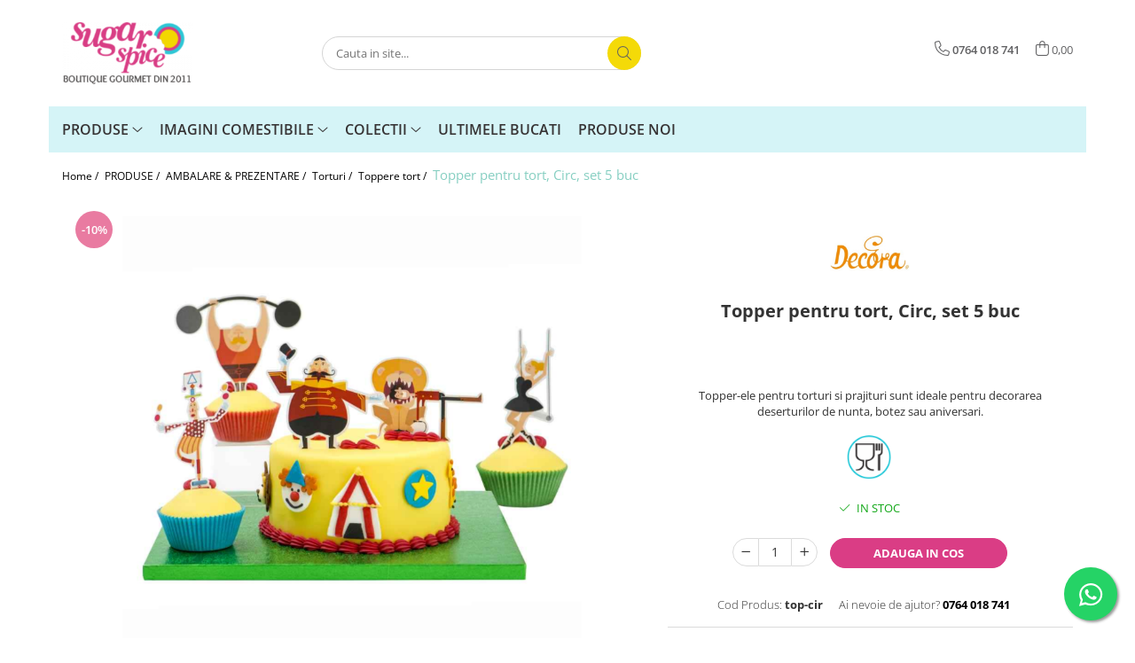

--- FILE ---
content_type: text/html; charset=UTF-8
request_url: https://www.sugarspice.ro/topper-tort-cake-topper-desert/topper-tort-circ-cake-topper-copii-candybar.html
body_size: 33165
content:
<!DOCTYPE html>

<html lang="ro-ro">

	<head>
		<meta charset="UTF-8">

		<script src="https://gomagcdn.ro/themes/fashion/js/lazysizes.min.js?v=10221307-4.243" async=""></script>

		<script>
			function g_js(callbk){typeof callbk === 'function' ? window.addEventListener("DOMContentLoaded", callbk, false) : false;}
		</script>

					<link rel="icon" sizes="48x48" href="https://gomagcdn.ro/domains/sugarspice.ro/files/favicon/favicon4131.png">
			<link rel="apple-touch-icon" sizes="180x180" href="https://gomagcdn.ro/domains/sugarspice.ro/files/favicon/favicon4131.png">
		
		<style>
			/*body.loading{overflow:hidden;}
			body.loading #wrapper{opacity: 0;visibility: hidden;}
			body #wrapper{opacity: 1;visibility: visible;transition:all .1s ease-out;}*/

			.main-header .main-menu{min-height:43px;}
			.-g-hide{visibility:hidden;opacity:0;}

					</style>
					<link rel="preconnect" href="https://fonts.googleapis.com" >
					<link rel="preconnect" href="https://fonts.gstatic.com" crossorigin>
		
		<link rel="preconnect" href="https://gomagcdn.ro"><link rel="dns-prefetch" href="https://fonts.googleapis.com" /><link rel="dns-prefetch" href="https://fonts.gstatic.com" /><link rel="dns-prefetch" href="https://connect.facebook.net" /><link rel="dns-prefetch" href="https://www.facebook.com" /><link rel="dns-prefetch" href="https://www.googletagmanager.com" /><link rel="dns-prefetch" href="https://static.hotjar.com" /><link rel="dns-prefetch" href="https://googleads.g.doubleclick.net" />

					<link rel="preload" as="image" href="https://gomagcdn.ro/domains/sugarspice.ro/files/product/large/topper-pentru-tort-mickey-mouse-copie-531-7191.webp"   >
					<link rel="preload" as="style" href="https://fonts.googleapis.com/css2?family=Montserrat:ital,wght@0,300;0,400;0,600;0,700;1,300;1,400&display=swap" fetchpriority="high" onload="this.onload=null;this.rel='stylesheet'" crossorigin>
		
		<link rel="preload" href="https://gomagcdn.ro/themes/fashion/js/plugins.js?v=10221307-4.243" as="script">

		
					<link rel="preload" href="https://www.sugarspice.ro/theme/default.js?v=41700565867" as="script">
				
		<link rel="preload" href="https://gomagcdn.ro/themes/fashion/js/dev.js?v=10221307-4.243" as="script">

					<noscript>
				<link rel="stylesheet" href="https://fonts.googleapis.com/css2?family=Montserrat:ital,wght@0,300;0,400;0,600;0,700;1,300;1,400&display=swap">
			</noscript>
		
					<link rel="stylesheet" href="https://gomagcdn.ro/themes/fashion/css/main-min.css?v=10221307-4.243-1" data-values='{"blockScripts": "1"}'>
		
					<link rel="stylesheet" href="https://www.sugarspice.ro/theme/default.css?v=41700565867">
		
						<link rel="stylesheet" href="https://gomagcdn.ro/themes/fashion/css/dev-style.css?v=10221307-4.243-1">
		
		
		
		<link rel="alternate" hreflang="x-default" href="https://www.sugarspice.ro/produse-6/topper-tort-circ-cake-topper-copii-candybar.html">
									<!-- Google tag (gtag.js) -->
<script async src="https://www.googletagmanager.com/gtag/js?id=G-6MLC4SR2YP"></script>
<script>
  window.dataLayer = window.dataLayer || [];
  function gtag(){dataLayer.push(arguments);}
  gtag('js', new Date());

  gtag('config', 'G-6MLC4SR2YP');
</script>
<script>
  gtag('config', 'AW-1011899135/5jVdCICcipACEP-1weID', {
    'phone_conversion_number': '0724 348 555'
  });
</script><!-- Google Tag Manager -->
<script>(function(w,d,s,l,i){w[l]=w[l]||[];w[l].push({'gtm.start':
new Date().getTime(),event:'gtm.js'});var f=d.getElementsByTagName(s)[0],
j=d.createElement(s),dl=l!='dataLayer'?'&l='+l:'';j.async=true;j.src=
'https://www.googletagmanager.com/gtm.js?id='+i+dl;f.parentNode.insertBefore(j,f);
})(window,document,'script','dataLayer','GTM-5Q4H2LL');</script>
<!-- End Google Tag Manager -->					
		<meta name="expires" content="never">
		<meta name="revisit-after" content="1 days">
					<meta name="author" content="Gomag">
				<title>Topper pentru tort, Circ, set 5 buc - Decora</title>


					<meta name="robots" content="index,follow" />
						
		<meta name="description" content="Topperele sunt o modalitate inedita de a atrage atentia. In plus, nici nu trebuie sa pierzi timp pentru a modela o figurina din pasta de zahar. Topper-ele pentru torturi si prajituri sunt ideale pentru decorarea deserturilor de nunta, botez sau aniversari. Completati designul torturile tematice cu un cake topper. Veti adauga o nota eleganta si rafinata unei prajituri simple iar prietenii tai vor avea o amintire placuta.">
		<meta class="viewport" name="viewport" content="width=device-width, initial-scale=1.0, user-scalable=no">
							<meta property="og:description" content="Topper-ele pentru torturi si prajituri sunt ideale pentru decorarea deserturilor de nunta, botez sau aniversari.     "/>
							<meta property="og:image" content="https://gomagcdn.ro/domains/sugarspice.ro/files/product/large/topper-pentru-tort-mickey-mouse-copie-531-7191.webp"/>
															<link rel="canonical" href="https://www.sugarspice.ro/produse-6/topper-tort-circ-cake-topper-copii-candybar.html" />
			<meta property="og:url" content="https://www.sugarspice.ro/produse-6/topper-tort-circ-cake-topper-copii-candybar.html"/>
						
		<meta name="distribution" content="Global">
		<meta name="owner" content="www.sugarspice.ro">
		<meta name="publisher" content="www.sugarspice.ro">
		<meta name="rating" content="General">
		<meta name="copyright" content="Copyright www.sugarspice.ro 2026. All rights reserved">
		<link rel="search" href="https://www.sugarspice.ro/opensearch.ro.xml" type="application/opensearchdescription+xml" title="Cautare"/>

		
							<script src="https://gomagcdn.ro/themes/fashion/js/jquery-2.1.4.min.js"></script>
			<script defer src="https://gomagcdn.ro/themes/fashion/js/jquery.autocomplete.js?v=20181023"></script>
			<script src="https://gomagcdn.ro/themes/fashion/js/gomag.config.js?v=10221307-4.243"></script>
			<script src="https://gomagcdn.ro/themes/fashion/js/gomag.js?v=10221307-4.243"></script>
		
													<script>
$.Gomag.bind('User/Data/AffiliateMarketing/HideTrafiLeak', function(event, data){

    $('.whatsappfloat').remove();
});
</script><script>
	var items = [];

	items.push(
		{
			id		:'top-cir',
			name	:'Topper pentru tort, Circ, set 5 buc',
			brand	:'Decora',
			category:'Toppere tort',
			price	:28.8000,
			google_business_vertical: 'retail'
		}
	);

	gtag('event', 'view_item', {
		items: [items],
		currency: "RON",
		value: "28.8000",
		send_to: 'AW-1011899135'
	});
		gtag('event', 'page_view', {
		send_to: 'AW-1011899135',
		value: 28.8000,
		items: [{
			id: 'top-cir',
			google_business_vertical: 'retail'
		}]
		});
	</script><script>	
	$(document).ready(function(){
		
		$(document).on('click', $GomagConfig.cartSummaryItemRemoveButton, function() {
			var productId = $(this).attr("data-product");
			var productSku = $(this).attr("data-productsku");
			var productPrice = $(this).attr("data-productprice");
			var productQty = $(this).attr("data-qty");
			
			gtag('event', 'remove_from_cart', {
					send_to	: 'AW-1011899135',
					value	: parseFloat(productQty) * parseFloat(productPrice),
					items:[{
						id		: productSku,
						quantity: productQty,
						price	: productPrice		 
				}]
			})
			
		})
	
		$(document).on('click', $GomagConfig.checkoutItemRemoveButton, function() {
			
			var itemKey = $(this).attr('id').replace('__checkoutItemRemove','');
			var productId = $(this).data("product");
			var productSku = $(this).attr("productsku");
			var productPrice = $(this).attr("productprice");
			var productQty = $('#quantityToAdd_'+itemKey).val();
			
			gtag('event', 'remove_from_cart', {
				send_to	: 'AW-1011899135',
				value	: parseFloat(productQty) * parseFloat(productPrice),
				items	:[{
					id		: productSku,
					quantity: productQty,
					price	: productPrice
				}]
			})
			
		})
	});		
	
</script>
<!-- Global site tag (gtag.js) - Google Analytics -->
<script async src="https://www.googletagmanager.com/gtag/js?id=UA-7290939-2"></script>
	<script>
 window.dataLayer = window.dataLayer || [];
  function gtag(){dataLayer.push(arguments);}
    var cookieValue = '';
  var name = 'g_c_consent' + "=";
  var decodedCookie = decodeURIComponent(document.cookie);
  var ca = decodedCookie.split(';');
  for(var i = 0; i <ca.length; i++) {
	var c = ca[i];
	while (c.charAt(0) == ' ') {
	  c = c.substring(1);
	}
	if (c.indexOf(name) == 0) {
	  cookieValue = c.substring(name.length, c.length);
	}
  }



if(cookieValue == ''){
	gtag('consent', 'default', {
	  'ad_storage': 'granted',
	  'ad_user_data': 'granted',
	  'ad_personalization': 'granted',
	  'analytics_storage': 'granted',
	  'personalization_storage': 'granted',
	  'functionality_storage': 'granted',
	  'security_storage': 'granted'
	});
	} else if(cookieValue != '-1'){


			gtag('consent', 'default', {
			'ad_storage': 'granted',
			'ad_user_data': 'granted',
			'ad_personalization': 'granted',
			'analytics_storage': 'granted',
			'personalization_storage': 'granted',
			'functionality_storage': 'granted',
			'security_storage': 'granted'
		});
	} else {
	 gtag('consent', 'default', {
		  'ad_storage': 'denied',
		  'ad_user_data': 'denied',
		  'ad_personalization': 'denied',
		  'analytics_storage': 'denied',
			'personalization_storage': 'denied',
			'functionality_storage': 'denied',
			'security_storage': 'denied'
		});

		 }
</script>
<script>

	
  gtag('js', new Date());

 
$.Gomag.bind('Cookie/Policy/Consent/Denied', function(){
	gtag('consent', 'update', {
		  'ad_storage': 'denied',
		  'ad_user_data': 'denied',
		  'ad_personalization': 'denied',
		  'analytics_storage': 'denied',
			'personalization_storage': 'denied',
			'functionality_storage': 'denied',
			'security_storage': 'denied'
		});
		})
$.Gomag.bind('Cookie/Policy/Consent/Granted', function(){
	gtag('consent', 'update', {
		  'ad_storage': 'granted',
		  'ad_user_data': 'granted',
		  'ad_personalization': 'granted',
		  'analytics_storage': 'granted',
			'personalization_storage': 'granted',
			'functionality_storage': 'granted',
			'security_storage': 'granted'
		});
		})
  gtag('config', 'UA-7290939-2', {allow_enhanced_conversions: true });
</script>
<script>
	function gaBuildProductVariant(product)
	{
		let _return = '';
		if(product.version != undefined)
		{
			$.each(product.version, function(i, a){
				_return += (_return == '' ? '' : ', ')+a.value;
			})
		}
		return _return;
	}

</script>
<script>
	$.Gomag.bind('Product/Add/To/Cart/After/Listing', function gaProductAddToCartLV4(event, data) {
		if(data.product !== undefined) {
			var gaProduct = false;
			if(typeof(gaProducts) != 'undefined' && gaProducts[data.product.id] != undefined)
			{
				gaProduct = gaProducts[data.product.id];

			}

			if(gaProduct == false)
			{
				gaProduct = {};
				gaProduct.item_id = data.product.id;
				gaProduct.currency = data.product.currency ? (String(data.product.currency).toLowerCase() == 'lei' ? 'RON' : data.product.currency) : 'RON';
				gaProduct.item_name =  data.product.name ;
				gaProduct.item_variant= gaBuildProductVariant(data.product);
				gaProduct.item_brand = data.product.brand;
				gaProduct.item_category = data.product.category;

			}

			gaProduct.price = parseFloat(data.product.price).toFixed(2);
			gaProduct.quantity = data.product.productQuantity;
			gtag("event", "add_to_cart", {
				currency: gaProduct.currency,
				value: parseFloat(gaProduct.price) * parseFloat(gaProduct.quantity),
				items: [
					gaProduct
				]
			});

		}
	})
	$.Gomag.bind('Product/Add/To/Cart/After/Details', function gaProductAddToCartDV4(event, data){

		if(data.product !== undefined){

			var gaProduct = false;
			if(
				typeof(gaProducts) != 'undefined'
				&&
				gaProducts[data.product.id] != undefined
			)
			{
				var gaProduct = gaProducts[data.product.id];
			}

			if(gaProduct == false)
			{
				gaProduct = {};
				gaProduct.item_id = data.product.id;
				gaProduct.currency = data.product.currency ? (String(data.product.currency).toLowerCase() == 'lei' ? 'RON' : data.product.currency) : 'RON';
				gaProduct.item_name =  data.product.name ;
				gaProduct.item_variant= gaBuildProductVariant(data.product);
				gaProduct.item_brand = data.product.brand;
				gaProduct.item_category = data.product.category;

			}

			gaProduct.price = parseFloat(data.product.price).toFixed(2);
			gaProduct.quantity = data.product.productQuantity;


			gtag("event", "add_to_cart", {
			  currency: gaProduct.currency,
			  value: parseFloat(gaProduct.price) * parseFloat(gaProduct.quantity),
			  items: [
				gaProduct
			  ]
			});
        }

	})
	 $.Gomag.bind('Product/Remove/From/Cart', function gaProductRemovedFromCartV4(event, data){
		var envData = $.Gomag.getEnvData();
		var products = envData.products;

		if(data.data.product !== undefined && products[data.data.product] !== undefined){


			var dataProduct = products[data.data.product];


			gaProduct = {};
			gaProduct.item_id = dataProduct.id;

			gaProduct.item_name =   dataProduct.name ;
			gaProduct.currency = dataProduct.currency ? (String(dataProduct.currency).toLowerCase() == 'lei' ? 'RON' : dataProduct.currency) : 'RON';
			gaProduct.item_category = dataProduct.category;
			gaProduct.item_brand = dataProduct.brand;
			gaProduct.price = parseFloat(dataProduct.price).toFixed(2);
			gaProduct.quantity = data.data.quantity;
			gaProduct.item_variant= gaBuildProductVariant(dataProduct);
			gtag("event", "remove_from_cart", {
			  currency: gaProduct.currency,
			  value: parseFloat(gaProduct.price) * parseFloat(gaProduct.quantity),
			  items: [
				gaProduct
			  ]
			});
        }

	});

	 $.Gomag.bind('Cart/Quantity/Update', function gaCartQuantityUpdateV4(event, data){
		var envData = $.Gomag.getEnvData();
		var products = envData.products;
		if(!data.data.finalQuantity || !data.data.initialQuantity)
		{
			return false;
		}
		var dataProduct = products[data.data.product];
		if(dataProduct == undefined)
		{
			return false;
		}

		gaProduct = {};
		gaProduct.item_id = dataProduct.id;
		gaProduct.currency = dataProduct.currency ? (String(dataProduct.currency).toLowerCase() == 'lei' ? 'RON' : dataProduct.currency) : 'RON';
		gaProduct.item_name =  dataProduct.name ;

		gaProduct.item_category = dataProduct.category;
		gaProduct.item_brand = dataProduct.brand;
		gaProduct.price = parseFloat(dataProduct.price).toFixed(2);
		gaProduct.item_variant= gaBuildProductVariant(dataProduct);
		if(parseFloat(data.data.initialQuantity) < parseFloat(data.data.finalQuantity))
		{
			var quantity = parseFloat(data.data.finalQuantity) - parseFloat(data.data.initialQuantity);
			gaProduct.quantity = quantity;

			gtag("event", "add_to_cart", {
			  currency: gaProduct.currency,
			  value: parseFloat(gaProduct.price) * parseFloat(gaProduct.quantity),
			  items: [
				gaProduct
			  ]
			});
		}
		else if(parseFloat(data.data.initialQuantity) > parseFloat(data.data.finalQuantity))
		{
			var quantity = parseFloat(data.data.initialQuantity) - parseFloat(data.data.finalQuantity);
			gaProduct.quantity = quantity;
			gtag("event", "remove_from_cart", {
			  currency: gaProduct.currency,
			  value: parseFloat(gaProduct.price) * parseFloat(gaProduct.quantity),
			  items: [
				gaProduct
			  ]
			});
		}

	});

</script>
<script>
function gmsc(name, value)
{
	if(value != undefined && value)
	{
		var expires = new Date();
		expires.setTime(expires.getTime() + parseInt(3600*24*1000*90));
		document.cookie = encodeURIComponent(name) + "=" + encodeURIComponent(value) + '; expires='+ expires.toUTCString() + "; path=/";
	}
}
let gmqs = window.location.search;
let gmup = new URLSearchParams(gmqs);
gmsc('g_sc', gmup.get('shop_campaign'));
gmsc('shop_utm_campaign', gmup.get('utm_campaign'));
gmsc('shop_utm_medium', gmup.get('utm_medium'));
gmsc('shop_utm_source', gmup.get('utm_source'));
</script><!-- Facebook Pixel Code -->
				<script>
				!function(f,b,e,v,n,t,s){if(f.fbq)return;n=f.fbq=function(){n.callMethod?
				n.callMethod.apply(n,arguments):n.queue.push(arguments)};if(!f._fbq)f._fbq=n;
				n.push=n;n.loaded=!0;n.version="2.0";n.queue=[];t=b.createElement(e);t.async=!0;
				t.src=v;s=b.getElementsByTagName(e)[0];s.parentNode.insertBefore(t,s)}(window,
				document,"script","//connect.facebook.net/en_US/fbevents.js");

				fbq("init", "168955045197051");
				fbq("track", "PageView");</script>
				<!-- End Facebook Pixel Code -->
				<script>
				$.Gomag.bind('User/Ajax/Data/Loaded', function(event, data){
					if(data != undefined && data.data != undefined)
					{
						var eventData = data.data;
						if(eventData.facebookUserData != undefined)
						{
							$('body').append(eventData.facebookUserData);
						}
					}
				})
				</script>
				<meta name="facebook-domain-verification" content="zxu7rdhnx8ec7ky0kni0g18pqcooyl" /><script>
	$.Gomag.bind('Product/Add/To/Cart/After/Listing', function(event, data){
		if(data.product !== undefined){
			gtag('event', 'add_to_cart', {
				send_to	: 'AW-1011899135',
				value	: parseFloat(data.product.productQuantity) * parseFloat(data.product.price),
				items	:[{
					id		: data.product.sku,
					name	: data.product.name,
					brand	: data.product.brand,
					category: data.product.category,
					quantity: data.product.productQuantity,
					price	: data.product.price
				 
			}]
		   })
        }
	})
	$.Gomag.bind('Product/Add/To/Cart/After/Details', function(event, data){
		
		if(data.product !== undefined){
			gtag('event', 'add_to_cart', {
				send_to: 'AW-1011899135',
				value: parseFloat(data.product.productQuantity) * parseFloat(data.product.price),
				items: [{
					id: data.product.sku,
					name		: data.product.name,
					brand		: data.product.brand,
					category	: data.product.category,
					quantity	: data.product.productQuantity,
					price		: data.product.price
				}]	
			})
		}
	})
   
</script><!-- Hotjar Tracking Code for www.sugarspice.ro -->
<script>
    (function(h,o,t,j,a,r){
        h.hj=h.hj||function(){(h.hj.q=h.hj.q||[]).push(arguments)};
        h._hjSettings={hjid:2443466,hjsv:6};
        a=o.getElementsByTagName('head')[0];
        r=o.createElement('script');r.async=1;
        r.src=t+h._hjSettings.hjid+j+h._hjSettings.hjsv;
        a.appendChild(r);
    })(window,document,'https://static.hotjar.com/c/hotjar-','.js?sv=');
</script> <meta name="google-site-verification" content="8cpP2vcJWNrp_unM8TvBhMivZmUqYEqPC0kR29UKLNg" />					
		
	</head>

	<body class="" style="">

		<script >
			function _addCss(url, attribute, value, loaded){
				var _s = document.createElement('link');
				_s.rel = 'stylesheet';
				_s.href = url;
				_s.type = 'text/css';
				if(attribute)
				{
					_s.setAttribute(attribute, value)
				}
				if(loaded){
					_s.onload = function(){
						var dom = document.getElementsByTagName('body')[0];
						//dom.classList.remove('loading');
					}
				}
				var _st = document.getElementsByTagName('link')[0];
				_st.parentNode.insertBefore(_s, _st);
			}
			//_addCss('https://fonts.googleapis.com/css2?family=Open+Sans:ital,wght@0,300;0,400;0,600;0,700;1,300;1,400&display=swap');
			_addCss('https://gomagcdn.ro/themes/_fonts/Open-Sans.css');

		</script>
		<script>
				/*setTimeout(
				  function()
				  {
				   document.getElementsByTagName('body')[0].classList.remove('loading');
				  }, 1000);*/
		</script>
									<!-- Google Tag Manager (noscript) -->
<noscript><iframe src="https://www.googletagmanager.com/ns.html?id=GTM-5Q4H2LL"
height="0" width="0" style="display:none;visibility:hidden"></iframe></noscript>
<!-- End Google Tag Manager (noscript) -->					
		
		<div id="wrapper">
			<!-- BLOCK:85b31ac886d314d7ee21ff0711651ba1 start -->
<div id="_cartSummary" class="hide"></div>

<script >
	$(document).ready(function() {

		$(document).on('keypress', '.-g-input-loader', function(){
			$(this).addClass('-g-input-loading');
		})

		$.Gomag.bind('Product/Add/To/Cart/After', function(eventResponse, properties)
		{
									var data = JSON.parse(properties.data);
			$('.q-cart').html(data.quantity);
			if(parseFloat(data.quantity) > 0)
			{
				$('.q-cart').removeClass('hide');
			}
			else
			{
				$('.q-cart').addClass('hide');
			}
			$('.cartPrice').html(data.subtotal + ' ' + data.currency);
			$('.cartProductCount').html(data.quantity);


		})
		$('#_cartSummary').on('updateCart', function(event, cart) {
			var t = $(this);

			$.get('https://www.sugarspice.ro/cart-update', {
				cart: cart
			}, function(data) {

				$('.q-cart').html(data.quantity);
				if(parseFloat(data.quantity) > 0)
				{
					$('.q-cart').removeClass('hide');
				}
				else
				{
					$('.q-cart').addClass('hide');
				}
				$('.cartPrice').html(data.subtotal + ' ' + data.currency);
				$('.cartProductCount').html(data.quantity);
			}, 'json');
			window.ga = window.ga || function() {
				(ga.q = ga.q || []).push(arguments)
			};
			ga('send', 'event', 'Buton', 'Click', 'Adauga_Cos');
		});

		if(window.gtag_report_conversion) {
			$(document).on("click", 'li.phone-m', function() {
				var phoneNo = $('li.phone-m').children( "a").attr('href');
				gtag_report_conversion(phoneNo);
			});

		}

	});
</script>



<header class="main-header container-bg clearfix" data-block="headerBlock">
	<div class="discount-tape container-h full -g-hide" id="_gomagHellobar"></div>

		
	<div class="top-head-bg container-h full">

		<div class="top-head container-h">
			<div class="row">
				<div class="col-md-3 col-sm-3 col-xs-5 logo-h">
					
	<a href="https://www.sugarspice.ro" id="logo" data-pageId="2">
		<img src="https://gomagcdn.ro/domains/sugarspice.ro/files/company/logo2011-8427507222.png" fetchpriority="high" class="img-responsive" alt="SugarSpice.ro Boutique" title="SugarSpice.ro Boutique" width="200" height="50" style="width:auto;">
	</a>
				</div>
				<div class="col-md-4 col-sm-4 col-xs-7 main search-form-box">
					
<form name="search-form" class="search-form" action="https://www.sugarspice.ro/produse" id="_searchFormMainHeader">

	<input id="_autocompleteSearchMainHeader" name="c" class="input-placeholder -g-input-loader" type="text" placeholder="Cauta in site..." aria-label="Search"  value="">
	<button id="_doSearch" class="search-button" aria-hidden="true">
		<i class="fa fa-search" aria-hidden="true"></i>
	</button>

				<script >
			$(document).ready(function() {

				$('#_autocompleteSearchMainHeader').autocomplete({
					serviceUrl: 'https://www.sugarspice.ro/autocomplete',
					minChars: 2,
					deferRequestBy: 700,
					appendTo: '#_searchFormMainHeader',
					width: parseInt($('#_doSearch').offset().left) - parseInt($('#_autocompleteSearchMainHeader').offset().left),
					formatResult: function(suggestion, currentValue) {
						return suggestion.value;
					},
					onSelect: function(suggestion) {
						$(this).val(suggestion.data);
					},
					onSearchComplete: function(suggestion) {
						$(this).removeClass('-g-input-loading');
					}
				});
				$(document).on('click', '#_doSearch', function(e){
					e.preventDefault();
					if($('#_autocompleteSearchMainHeader').val() != '')
					{
						$('#_searchFormMainHeader').submit();
					}
				})
			});
		</script>
	

</form>
				</div>
				<div class="col-md-5 col-sm-5 acount-section">
					
<ul>
	<li class="search-m hide">
		<a href="#" class="-g-no-url" aria-label="Cauta in site..." data-pageId="">
			<i class="fa fa-search search-open" aria-hidden="true"></i>
			<i style="display:none" class="fa fa-times search-close" aria-hidden="true"></i>
		</a>
	</li>
	<li class="-g-user-icon -g-user-icon-empty">
			
	</li>
	
				<li class="contact-header">
			<a href="tel:0764 018 741" aria-label="Contacteaza-ne" data-pageId="3">
				<i class="fa fa-phone" aria-hidden="true"></i>
								<span>0764 018 741</span>
			</a>
		</li>
			<li class="wishlist-header hide">
		<a href="https://www.sugarspice.ro/wishlist" aria-label="Wishlist" data-pageId="28">
			<span class="-g-wishlist-product-count -g-hide"></span>
			<i class="fa fa-heart-o" aria-hidden="true"></i>
			<span class="">Favorite</span>
		</a>
	</li>
	<li class="cart-header-btn cart">
		<a class="cart-drop _showCartHeader" href="https://www.sugarspice.ro/cos-de-cumparaturi" aria-label="Cos de cumparaturi">
			<span class="q-cart hide">0</span>
			<i class="fa fa-shopping-bag" aria-hidden="true"></i>
			<span class="count cartPrice">0,00
				
			</span>
		</a>
					<div class="cart-dd  _cartShow cart-closed"></div>
			</li>

	</ul>

	<script>
		$(document).ready(function() {
			//Cart
							$('.cart').mouseenter(function() {
					$.Gomag.showCartSummary('div._cartShow');
				}).mouseleave(function() {
					$.Gomag.hideCartSummary('div._cartShow');
					$('div._cartShow').removeClass('cart-open');
				});
						$(document).on('click', '.dropdown-toggle', function() {
				window.location = $(this).attr('href');
			})
		})
	</script>

				</div>
			</div>
		</div>
	</div>


<div id="navigation">
	<nav id="main-menu" class="main-menu container-h full clearfix">
		<a href="#" class="menu-trg -g-no-url" title="Produse">
			<span>&nbsp;</span>
		</a>
		
<div class="container-h nav-menu-hh clearfix">

	<!-- BASE MENU -->
	<ul class="
			nav-menu base-menu container-h
			
			
		">

		

			
		<li class="menu-drop __GomagMM ">
							<a
					href="https://www.sugarspice.ro/produse-6"
					class="  "
					rel="  "
					
					title="PRODUSE"
					data-Gomag=''
					data-block-name="mainMenuD0"
					data-pageId= "80"
					data-block="mainMenuD">
											<span class="list">PRODUSE</span>
						<i class="fa fa-angle-down"></i>
				</a>

									<div class="menu-dd">
										<ul class="drop-list clearfix w100">
																																						<li class="fl">
										<div class="col">
											<p class="title">
												<a
												href="https://www.sugarspice.ro/ingrediente"
												class="title    "
												rel="  "
												
												title="INGREDIENTE"
												data-Gomag=''
												data-block-name="mainMenuD1"
												data-block="mainMenuD"
												data-pageId= "80"
												>
																										INGREDIENTE
												</a>
											</p>
																																															<a
														href="https://www.sugarspice.ro/vanilie-mirodenii"
														rel="  "
														
														title="Vanilie - Mirodenii"
														class="    "
														data-Gomag=''
														data-block-name="mainMenuD2"
														data-block="mainMenuD"
														data-pageId=""
													>
																												<i class="fa fa-angle-right"></i>
														<span>Vanilie - Mirodenii</span>
													</a>
																									<a
														href="https://www.sugarspice.ro/ciocolata"
														rel="  "
														
														title="Ciocolata"
														class="    "
														data-Gomag=''
														data-block-name="mainMenuD2"
														data-block="mainMenuD"
														data-pageId=""
													>
																												<i class="fa fa-angle-right"></i>
														<span>Ciocolata</span>
													</a>
																									<a
														href="https://www.sugarspice.ro/aromatizare"
														rel="  "
														
														title="Aromatizare"
														class="    "
														data-Gomag=''
														data-block-name="mainMenuD2"
														data-block="mainMenuD"
														data-pageId=""
													>
																												<i class="fa fa-angle-right"></i>
														<span>Aromatizare</span>
													</a>
																									<a
														href="https://www.sugarspice.ro/colorant-alimentar"
														rel="  "
														
														title="Colorant alimentar"
														class="    "
														data-Gomag=''
														data-block-name="mainMenuD2"
														data-block="mainMenuD"
														data-pageId=""
													>
																												<i class="fa fa-angle-right"></i>
														<span>Colorant alimentar</span>
													</a>
																									<a
														href="https://www.sugarspice.ro/ingrediente-de-baza"
														rel="  "
														
														title="Ingrediente de baza"
														class="    "
														data-Gomag=''
														data-block-name="mainMenuD2"
														data-block="mainMenuD"
														data-pageId=""
													>
																												<i class="fa fa-angle-right"></i>
														<span>Ingrediente de baza</span>
													</a>
																									<a
														href="https://www.sugarspice.ro/semipreparate"
														rel="  "
														
														title="Semipreparate"
														class="    "
														data-Gomag=''
														data-block-name="mainMenuD2"
														data-block="mainMenuD"
														data-pageId=""
													>
																												<i class="fa fa-angle-right"></i>
														<span>Semipreparate</span>
													</a>
																									<a
														href="https://www.sugarspice.ro/bacanie"
														rel="  "
														
														title="Bacanie"
														class="    "
														data-Gomag=''
														data-block-name="mainMenuD2"
														data-block="mainMenuD"
														data-pageId=""
													>
																												<i class="fa fa-angle-right"></i>
														<span>Bacanie</span>
													</a>
																							
										</div>
									</li>
																																<li class="fl">
										<div class="col">
											<p class="title">
												<a
												href="https://www.sugarspice.ro/ustensile-echipamente-cofetarie"
												class="title    "
												rel="  "
												
												title="USTENSILE & ECHIPAMENTE"
												data-Gomag=''
												data-block-name="mainMenuD1"
												data-block="mainMenuD"
												data-pageId= "80"
												>
																										USTENSILE &amp; ECHIPAMENTE
												</a>
											</p>
																																															<a
														href="https://www.sugarspice.ro/ustensile-esentiale"
														rel="  "
														
														title="Ustensile esentiale"
														class="    "
														data-Gomag=''
														data-block-name="mainMenuD2"
														data-block="mainMenuD"
														data-pageId=""
													>
																												<i class="fa fa-angle-right"></i>
														<span>Ustensile esentiale</span>
													</a>
																									<a
														href="https://www.sugarspice.ro/modelare"
														rel="  "
														
														title="Modelare"
														class="    "
														data-Gomag=''
														data-block-name="mainMenuD2"
														data-block="mainMenuD"
														data-pageId=""
													>
																												<i class="fa fa-angle-right"></i>
														<span>Modelare</span>
													</a>
																									<a
														href="https://www.sugarspice.ro/dui-posh-sprit-ornare-prajituri-cofetarie-patiserie"
														rel="  "
														
														title="Ornare"
														class="    "
														data-Gomag=''
														data-block-name="mainMenuD2"
														data-block="mainMenuD"
														data-pageId=""
													>
																												<i class="fa fa-angle-right"></i>
														<span>Ornare</span>
													</a>
																									<a
														href="https://www.sugarspice.ro/acetat-pvc-alimentar"
														rel="  "
														
														title="Folie acetat PVC"
														class="    "
														data-Gomag=''
														data-block-name="mainMenuD2"
														data-block="mainMenuD"
														data-pageId=""
													>
																												<i class="fa fa-angle-right"></i>
														<span>Folie acetat PVC</span>
													</a>
																									<a
														href="https://www.sugarspice.ro/decupatoare"
														rel="  "
														
														title="Decupatoare"
														class="    "
														data-Gomag=''
														data-block-name="mainMenuD2"
														data-block="mainMenuD"
														data-pageId=""
													>
																												<i class="fa fa-angle-right"></i>
														<span>Decupatoare</span>
													</a>
																									<a
														href="https://www.sugarspice.ro/mulaje"
														rel="  "
														
														title="Mulaje - Veinere"
														class="    "
														data-Gomag=''
														data-block-name="mainMenuD2"
														data-block="mainMenuD"
														data-pageId=""
													>
																												<i class="fa fa-angle-right"></i>
														<span>Mulaje - Veinere</span>
													</a>
																									<a
														href="https://www.sugarspice.ro/tavi-copt"
														rel="  "
														
														title="Tavi - Inele"
														class="    "
														data-Gomag=''
														data-block-name="mainMenuD2"
														data-block="mainMenuD"
														data-pageId=""
													>
																												<i class="fa fa-angle-right"></i>
														<span>Tavi - Inele</span>
													</a>
																									<a
														href="https://www.sugarspice.ro/sabloane-embosere"
														rel="  "
														
														title="Sabloane - Embosere"
														class="    "
														data-Gomag=''
														data-block-name="mainMenuD2"
														data-block="mainMenuD"
														data-pageId=""
													>
																												<i class="fa fa-angle-right"></i>
														<span>Sabloane - Embosere</span>
													</a>
																									<a
														href="https://www.sugarspice.ro/ustensile-ciocolata"
														rel="  "
														
														title="Ustensile ciocolata"
														class="    "
														data-Gomag=''
														data-block-name="mainMenuD2"
														data-block="mainMenuD"
														data-pageId=""
													>
																												<i class="fa fa-angle-right"></i>
														<span>Ustensile ciocolata</span>
													</a>
																							
										</div>
									</li>
																																<li class="fl">
										<div class="col">
											<p class="title">
												<a
												href="https://www.sugarspice.ro/ambalaje"
												class="title    "
												rel="  "
												
												title="AMBALARE & PREZENTARE"
												data-Gomag=''
												data-block-name="mainMenuD1"
												data-block="mainMenuD"
												data-pageId= "80"
												>
																										AMBALARE &amp; PREZENTARE
												</a>
											</p>
																																															<a
														href="https://www.sugarspice.ro/cupcakes"
														rel="  "
														
														title="Cupcakes"
														class="    "
														data-Gomag=''
														data-block-name="mainMenuD2"
														data-block="mainMenuD"
														data-pageId=""
													>
																												<i class="fa fa-angle-right"></i>
														<span>Cupcakes</span>
													</a>
																									<a
														href="https://www.sugarspice.ro/briose"
														rel="  "
														
														title="Briose"
														class="    "
														data-Gomag=''
														data-block-name="mainMenuD2"
														data-block="mainMenuD"
														data-pageId=""
													>
																												<i class="fa fa-angle-right"></i>
														<span>Briose</span>
													</a>
																									<a
														href="https://www.sugarspice.ro/cakepops-acadele"
														rel="  "
														
														title="Cakepops - Acadele"
														class="    "
														data-Gomag=''
														data-block-name="mainMenuD2"
														data-block="mainMenuD"
														data-pageId=""
													>
																												<i class="fa fa-angle-right"></i>
														<span>Cakepops - Acadele</span>
													</a>
																									<a
														href="https://www.sugarspice.ro/torturi"
														rel="  "
														
														title="Torturi"
														class="    "
														data-Gomag=''
														data-block-name="mainMenuD2"
														data-block="mainMenuD"
														data-pageId=""
													>
																												<i class="fa fa-angle-right"></i>
														<span>Torturi</span>
													</a>
																									<a
														href="https://www.sugarspice.ro/ambalaje-prajituri"
														rel="  "
														
														title="Prajituri"
														class="    "
														data-Gomag=''
														data-block-name="mainMenuD2"
														data-block="mainMenuD"
														data-pageId=""
													>
																												<i class="fa fa-angle-right"></i>
														<span>Prajituri</span>
													</a>
																									<a
														href="https://www.sugarspice.ro/praline-bomboane"
														rel="  "
														
														title="Praline - Bomboane"
														class="    "
														data-Gomag=''
														data-block-name="mainMenuD2"
														data-block="mainMenuD"
														data-pageId=""
													>
																												<i class="fa fa-angle-right"></i>
														<span>Praline - Bomboane</span>
													</a>
																									<a
														href="https://www.sugarspice.ro/eclair-macarons-ambalaje"
														rel="  "
														
														title="Eclair - Macarons"
														class="    "
														data-Gomag=''
														data-block-name="mainMenuD2"
														data-block="mainMenuD"
														data-pageId=""
													>
																												<i class="fa fa-angle-right"></i>
														<span>Eclair - Macarons</span>
													</a>
																									<a
														href="https://www.sugarspice.ro/pungi-celofan-alimentar"
														rel="  "
														
														title="Pungi celofan"
														class="    "
														data-Gomag=''
														data-block-name="mainMenuD2"
														data-block="mainMenuD"
														data-pageId=""
													>
																												<i class="fa fa-angle-right"></i>
														<span>Pungi celofan</span>
													</a>
																									<a
														href="https://www.sugarspice.ro/forme-pentru-copt"
														rel="  "
														
														title="Forme pentru copt"
														class="    "
														data-Gomag=''
														data-block-name="mainMenuD2"
														data-block="mainMenuD"
														data-pageId=""
													>
																												<i class="fa fa-angle-right"></i>
														<span>Forme pentru copt</span>
													</a>
																									<a
														href="https://www.sugarspice.ro/pahare-cupe-desert"
														rel="  "
														
														title="Candybar - Catering"
														class="    "
														data-Gomag=''
														data-block-name="mainMenuD2"
														data-block="mainMenuD"
														data-pageId=""
													>
																												<i class="fa fa-angle-right"></i>
														<span>Candybar - Catering</span>
													</a>
																									<a
														href="https://www.sugarspice.ro/alte-ambalaje"
														rel="  "
														
														title="Alte ambalaje"
														class="    "
														data-Gomag=''
														data-block-name="mainMenuD2"
														data-block="mainMenuD"
														data-pageId=""
													>
																												<i class="fa fa-angle-right"></i>
														<span>Alte ambalaje</span>
													</a>
																							
										</div>
									</li>
																																<li class="fl">
										<div class="col">
											<p class="title">
												<a
												href="https://www.sugarspice.ro/decorare"
												class="title    "
												rel="  "
												
												title="DECORARE"
												data-Gomag=''
												data-block-name="mainMenuD1"
												data-block="mainMenuD"
												data-pageId= "80"
												>
																										DECORARE
												</a>
											</p>
																																															<a
														href="https://www.sugarspice.ro/pasta-de-zahar"
														rel="  "
														
														title="Pasta de zahar - Icing"
														class="    "
														data-Gomag=''
														data-block-name="mainMenuD2"
														data-block="mainMenuD"
														data-pageId=""
													>
																												<i class="fa fa-angle-right"></i>
														<span>Pasta de zahar - Icing</span>
													</a>
																									<a
														href="https://www.sugarspice.ro/decoratiuni-din-zahar"
														rel="  "
														
														title="Decoratiuni din zahar"
														class="    "
														data-Gomag=''
														data-block-name="mainMenuD2"
														data-block="mainMenuD"
														data-pageId=""
													>
																												<i class="fa fa-angle-right"></i>
														<span>Decoratiuni din zahar</span>
													</a>
																									<a
														href="https://www.sugarspice.ro/decoratiuni-din-ciocolata"
														rel="  "
														
														title="Decoratiuni din ciocolata"
														class="    "
														data-Gomag=''
														data-block-name="mainMenuD2"
														data-block="mainMenuD"
														data-pageId=""
													>
																												<i class="fa fa-angle-right"></i>
														<span>Decoratiuni din ciocolata</span>
													</a>
																									<a
														href="https://www.sugarspice.ro/barot"
														rel="  "
														
														title="Barot"
														class="    "
														data-Gomag=''
														data-block-name="mainMenuD2"
														data-block="mainMenuD"
														data-pageId=""
													>
																												<i class="fa fa-angle-right"></i>
														<span>Barot</span>
													</a>
																									<a
														href="https://www.sugarspice.ro/printuri-comestibile"
														rel="  "
														
														title="Printuri Comestibile"
														class="    "
														data-Gomag=''
														data-block-name="mainMenuD2"
														data-block="mainMenuD"
														data-pageId=""
													>
																												<i class="fa fa-angle-right"></i>
														<span>Printuri Comestibile</span>
													</a>
																									<a
														href="https://www.sugarspice.ro/ornamente"
														rel="  "
														
														title="Ornamente"
														class="    "
														data-Gomag=''
														data-block-name="mainMenuD2"
														data-block="mainMenuD"
														data-pageId=""
													>
																												<i class="fa fa-angle-right"></i>
														<span>Ornamente</span>
													</a>
																									<a
														href="https://www.sugarspice.ro/flori-comestibile"
														rel="  "
														
														title="Flori Comestibile"
														class="    "
														data-Gomag=''
														data-block-name="mainMenuD2"
														data-block="mainMenuD"
														data-pageId=""
													>
																												<i class="fa fa-angle-right"></i>
														<span>Flori Comestibile</span>
													</a>
																							
										</div>
									</li>
																																<li class="fl">
										<div class="col">
											<p class="title">
												<a
												href="https://www.sugarspice.ro/relaxare-hobby"
												class="title    "
												rel="  "
												
												title="RELAXARE & HOBBY"
												data-Gomag=''
												data-block-name="mainMenuD1"
												data-block="mainMenuD"
												data-pageId= "80"
												>
																										RELAXARE &amp; HOBBY
												</a>
											</p>
																																															<a
														href="https://www.sugarspice.ro/role-pentru-colorat"
														rel="  "
														
														title="Role pentru colorat"
														class="    "
														data-Gomag=''
														data-block-name="mainMenuD2"
														data-block="mainMenuD"
														data-pageId=""
													>
																												<i class="fa fa-angle-right"></i>
														<span>Role pentru colorat</span>
													</a>
																									<a
														href="https://www.sugarspice.ro/postere-gigant"
														rel="  "
														
														title="Postere gigant"
														class="    "
														data-Gomag=''
														data-block-name="mainMenuD2"
														data-block="mainMenuD"
														data-pageId=""
													>
																												<i class="fa fa-angle-right"></i>
														<span>Postere gigant</span>
													</a>
																									<a
														href="https://www.sugarspice.ro/puzzele-mecanic"
														rel="  "
														
														title="Puzzele mecanic"
														class="    "
														data-Gomag=''
														data-block-name="mainMenuD2"
														data-block="mainMenuD"
														data-pageId=""
													>
																												<i class="fa fa-angle-right"></i>
														<span>Puzzele mecanic</span>
													</a>
																							
										</div>
									</li>
																																<li class="fl">
										<div class="col">
											<p class="title">
												<a
												href="https://www.sugarspice.ro/petreceri-evenimente"
												class="title    "
												rel="  "
												
												title="PETRECERI & EVENIMENTE"
												data-Gomag=''
												data-block-name="mainMenuD1"
												data-block="mainMenuD"
												data-pageId= "80"
												>
																										PETRECERI &amp; EVENIMENTE
												</a>
											</p>
																																															<a
														href="https://www.sugarspice.ro/paie-colorate-137"
														rel="  "
														
														title="Paie colorate"
														class="    "
														data-Gomag=''
														data-block-name="mainMenuD2"
														data-block="mainMenuD"
														data-pageId=""
													>
																												<i class="fa fa-angle-right"></i>
														<span>Paie colorate</span>
													</a>
																									<a
														href="https://www.sugarspice.ro/baloane"
														rel="  "
														
														title="Baloane"
														class="    "
														data-Gomag=''
														data-block-name="mainMenuD2"
														data-block="mainMenuD"
														data-pageId=""
													>
																												<i class="fa fa-angle-right"></i>
														<span>Baloane</span>
													</a>
																									<a
														href="https://www.sugarspice.ro/cutii-marturii"
														rel="  "
														
														title="Cutii marturii"
														class="    "
														data-Gomag=''
														data-block-name="mainMenuD2"
														data-block="mainMenuD"
														data-pageId=""
													>
																												<i class="fa fa-angle-right"></i>
														<span>Cutii marturii</span>
													</a>
																									<a
														href="https://www.sugarspice.ro/articole-party"
														rel="  "
														
														title="Articole party"
														class="    "
														data-Gomag=''
														data-block-name="mainMenuD2"
														data-block="mainMenuD"
														data-pageId=""
													>
																												<i class="fa fa-angle-right"></i>
														<span>Articole party</span>
													</a>
																							
										</div>
									</li>
																																<li class="fl">
										<div class="col">
											<p class="title">
												<a
												href="https://www.sugarspice.ro/detergenti-profesionali-curatenie"
												class="title    "
												rel="  "
												
												title="DETERGENTI & CURATENIE"
												data-Gomag=''
												data-block-name="mainMenuD1"
												data-block="mainMenuD"
												data-pageId= "80"
												>
																										DETERGENTI &amp; CURATENIE
												</a>
											</p>
																						
										</div>
									</li>
																													</ul>
																	</div>
									
		</li>
		
		<li class="menu-drop __GomagMM ">
							<a
					href="https://www.sugarspice.ro/imagini-comestibile-print-vafa-icing"
					class="  "
					rel="  "
					
					title="IMAGINI COMESTIBILE"
					data-Gomag=''
					data-block-name="mainMenuD0"
					data-pageId= "80"
					data-block="mainMenuD">
											<span class="list">IMAGINI COMESTIBILE</span>
						<i class="fa fa-angle-down"></i>
				</a>

									<div class="menu-dd">
										<ul class="drop-list clearfix w100">
																																						<li class="fl">
										<div class="col">
											<p class="title">
												<a
												href="https://www.sugarspice.ro/imagini-comestibile-personalizate-printate-vafa-icing"
												class="title    "
												rel="  "
												
												title="Imagini Comestibile Personalizate"
												data-Gomag=''
												data-block-name="mainMenuD1"
												data-block="mainMenuD"
												data-pageId= "80"
												>
																										Imagini Comestibile Personalizate
												</a>
											</p>
																						
										</div>
									</li>
																																<li class="fl">
										<div class="col">
											<p class="title">
												<a
												href="https://www.sugarspice.ro/foi-vafa-icing-albe"
												class="title    "
												rel="  "
												
												title="Foi Vafa & Icing albe"
												data-Gomag=''
												data-block-name="mainMenuD1"
												data-block="mainMenuD"
												data-pageId= "80"
												>
																										Foi Vafa &amp; Icing albe
												</a>
											</p>
																						
										</div>
									</li>
																													</ul>
																	</div>
									
		</li>
		
		<li class="menu-drop __GomagMM ">
							<a
					href="https://www.sugarspice.ro/colectie-accesorii-petrecere-evenimente"
					class="  "
					rel="  "
					
					title="COLECTII"
					data-Gomag=''
					data-block-name="mainMenuD0"
					data-pageId= "80"
					data-block="mainMenuD">
											<span class="list">COLECTII</span>
						<i class="fa fa-angle-down"></i>
				</a>

									<div class="menu-dd">
										<ul class="drop-list clearfix w100">
																																						<li class="fl">
										<div class="col">
											<p class="title">
												<a
												href="https://www.sugarspice.ro/bacnote-carduri-comestibil"
												class="title    "
												rel="  "
												
												title="Bacnote, Carduri"
												data-Gomag=''
												data-block-name="mainMenuD1"
												data-block="mainMenuD"
												data-pageId= "80"
												>
																										Bacnote, Carduri
												</a>
											</p>
																						
										</div>
									</li>
																																<li class="fl">
										<div class="col">
											<p class="title">
												<a
												href="https://www.sugarspice.ro/botez"
												class="title    "
												rel="  "
												
												title="Botez"
												data-Gomag=''
												data-block-name="mainMenuD1"
												data-block="mainMenuD"
												data-pageId= "80"
												>
																										Botez
												</a>
											</p>
																						
										</div>
									</li>
																																<li class="fl">
										<div class="col">
											<p class="title">
												<a
												href="https://www.sugarspice.ro/burn-away-cake"
												class="title    "
												rel="  "
												
												title="Burn Away Cake"
												data-Gomag=''
												data-block-name="mainMenuD1"
												data-block="mainMenuD"
												data-pageId= "80"
												>
																										Burn Away Cake
												</a>
											</p>
																						
										</div>
									</li>
																																<li class="fl">
										<div class="col">
											<p class="title">
												<a
												href="https://www.sugarspice.ro/cosmos"
												class="title    "
												rel="  "
												
												title="Cosmos"
												data-Gomag=''
												data-block-name="mainMenuD1"
												data-block="mainMenuD"
												data-pageId= "80"
												>
																										Cosmos
												</a>
											</p>
																						
										</div>
									</li>
																																<li class="fl">
										<div class="col">
											<p class="title">
												<a
												href="https://www.sugarspice.ro/craciun"
												class="title    "
												rel="  "
												
												title="Craciun"
												data-Gomag=''
												data-block-name="mainMenuD1"
												data-block="mainMenuD"
												data-pageId= "80"
												>
																										Craciun
												</a>
											</p>
																						
										</div>
									</li>
																																<li class="fl">
										<div class="col">
											<p class="title">
												<a
												href="https://www.sugarspice.ro/lilo-stitch"
												class="title    "
												rel="  "
												
												title="Lilo & Stitch"
												data-Gomag=''
												data-block-name="mainMenuD1"
												data-block="mainMenuD"
												data-pageId= "80"
												>
																										Lilo &amp; Stitch
												</a>
											</p>
																						
										</div>
									</li>
																																<li class="fl">
										<div class="col">
											<p class="title">
												<a
												href="https://www.sugarspice.ro/paste-183"
												class="title    "
												rel="  "
												
												title="Paste"
												data-Gomag=''
												data-block-name="mainMenuD1"
												data-block="mainMenuD"
												data-pageId= "80"
												>
																										Paste
												</a>
											</p>
																						
										</div>
									</li>
																																<li class="fl">
										<div class="col">
											<p class="title">
												<a
												href="https://www.sugarspice.ro/unicorn"
												class="title    "
												rel="  "
												
												title="Unicorn"
												data-Gomag=''
												data-block-name="mainMenuD1"
												data-block="mainMenuD"
												data-pageId= "80"
												>
																										Unicorn
												</a>
											</p>
																						
										</div>
									</li>
																													</ul>
																	</div>
									
		</li>
		
		<li class="menu-drop __GomagMM ">
								<a
						href="https://www.sugarspice.ro/ultimele-bucati"
						class="    "
						rel="  "
						
						title="ULTIMELE BUCATI"
						data-Gomag=''
						data-block-name="mainMenuD0"  data-block="mainMenuD" data-pageId= "80">
												<span class="list">ULTIMELE BUCATI</span>
					</a>
				
		</li>
						
		

	
		<li class="menu-drop __GomagSM   ">

			<a
				href="https://www.sugarspice.ro/produse-noi"
				rel="  "
				
				title="PRODUSE NOI"
				data-Gomag=''
				data-block="mainMenuD"
				data-pageId= "168"
				class=" "
			>
								PRODUSE NOI
							</a>
					</li>
	
		
	</ul> <!-- end of BASE MENU -->

</div>		<ul class="mobile-icon fr">

							<li class="phone-m">
					<a href="tel:0764 018 741" title="Contacteaza-ne">
												<i class="fa fa-phone" aria-hidden="true"></i>
					</a>
				</li>
									<li class="user-m -g-user-icon -g-user-icon-empty">
			</li>
			<li class="wishlist-header-m hide">
				<a href="https://www.sugarspice.ro/wishlist">
					<span class="-g-wishlist-product-count"></span>
					<i class="fa fa-heart-o" aria-hidden="true"></i>

				</a>
			</li>
			<li class="cart-m">
				<a href="https://www.sugarspice.ro/cos-de-cumparaturi">
					<span class="q-cart hide">0</span>
					<i class="fa fa-shopping-bag" aria-hidden="true"></i>
				</a>
			</li>
			<li class="search-m">
				<a href="#" class="-g-no-url" aria-label="Cauta in site...">
					<i class="fa fa-search search-open" aria-hidden="true"></i>
					<i style="display:none" class="fa fa-times search-close" aria-hidden="true"></i>
				</a>
			</li>
					</ul>
	</nav>
	<!-- end main-nav -->

	<div style="display:none" class="search-form-box search-toggle">
		<form name="search-form" class="search-form" action="https://www.sugarspice.ro/produse" id="_searchFormMobileToggle">
			<input id="_autocompleteSearchMobileToggle" name="c" class="input-placeholder -g-input-loader" type="text" autofocus="autofocus" value="" placeholder="Cauta in site..." aria-label="Search">
			<button id="_doSearchMobile" class="search-button" aria-hidden="true">
				<i class="fa fa-search" aria-hidden="true"></i>
			</button>

										<script >
					$(document).ready(function() {
						$('#_autocompleteSearchMobileToggle').autocomplete({
							serviceUrl: 'https://www.sugarspice.ro/autocomplete',
							minChars: 2,
							deferRequestBy: 700,
							appendTo: '#_searchFormMobileToggle',
							width: parseInt($('#_doSearchMobile').offset().left) - parseInt($('#_autocompleteSearchMobileToggle').offset().left),
							formatResult: function(suggestion, currentValue) {
								return suggestion.value;
							},
							onSelect: function(suggestion) {
								$(this).val(suggestion.data);
							},
							onSearchComplete: function(suggestion) {
								$(this).removeClass('-g-input-loading');
							}
						});

						$(document).on('click', '#_doSearchMobile', function(e){
							e.preventDefault();
							if($('#_autocompleteSearchMobileToggle').val() != '')
							{
								$('#_searchFormMobileToggle').submit();
							}
						})
					});
				</script>
			
		</form>
	</div>
</div>

</header>
<!-- end main-header --><!-- BLOCK:85b31ac886d314d7ee21ff0711651ba1 end -->
			
<script >
	$.Gomag.bind('Product/Add/To/Cart/Validate', function(response, isValid)
	{
		$($GomagConfig.versionAttributesName).removeClass('versionAttributeError');

		if($($GomagConfig.versionAttributesSelectSelector).length && !$($GomagConfig.versionAttributesSelectSelector).val())
		{

			if ($($GomagConfig.versionAttributesHolder).position().top < jQuery(window).scrollTop()){
				//scroll up
				 $([document.documentElement, document.body]).animate({
					scrollTop: $($GomagConfig.versionAttributesHolder).offset().top - 55
				}, 1000, function() {
					$($GomagConfig.versionAttributesName).addClass('versionAttributeError');
				});
			}
			else if ($($GomagConfig.versionAttributesHolder).position().top + $($GomagConfig.versionAttributesHolder).height() >
				$(window).scrollTop() + (
					window.innerHeight || document.documentElement.clientHeight
				)) {
				//scroll down
				$('html,body').animate({
					scrollTop: $($GomagConfig.versionAttributesHolder).position().top - (window.innerHeight || document.documentElement.clientHeight) + $($GomagConfig.versionAttributesHolder).height() -55 }, 1000, function() {
					$($GomagConfig.versionAttributesName).addClass('versionAttributeError');
				}
				);
			}
			else{
				$($GomagConfig.versionAttributesName).addClass('versionAttributeError');
			}

			isValid.noError = false;
		}
		if($($GomagConfig.versionAttributesSelector).length && !$('.'+$GomagConfig.versionAttributesActiveSelectorClass).length)
		{

			if ($($GomagConfig.versionAttributesHolder).position().top < jQuery(window).scrollTop()){
				//scroll up
				 $([document.documentElement, document.body]).animate({
					scrollTop: $($GomagConfig.versionAttributesHolder).offset().top - 55
				}, 1000, function() {
					$($GomagConfig.versionAttributesName).addClass('versionAttributeError');
				});
			}
			else if ($($GomagConfig.versionAttributesHolder).position().top + $($GomagConfig.versionAttributesHolder).height() >
				$(window).scrollTop() + (
					window.innerHeight || document.documentElement.clientHeight
				)) {
				//scroll down
				$('html,body').animate({
					scrollTop: $($GomagConfig.versionAttributesHolder).position().top - (window.innerHeight || document.documentElement.clientHeight) + $($GomagConfig.versionAttributesHolder).height() -55 }, 1000, function() {
					$($GomagConfig.versionAttributesName).addClass('versionAttributeError');
				}
				);
			}
			else{
				$($GomagConfig.versionAttributesName).addClass('versionAttributeError');
			}

			isValid.noError = false;
		}
	});
	$.Gomag.bind('Page/Load', function removeSelectedVersionAttributes(response, settings) {
		/* remove selection for versions */
		if((settings.doNotSelectVersion != undefined && settings.doNotSelectVersion === true) && $($GomagConfig.versionAttributesSelector).length && !settings.reloadPageOnVersionClick) {
			$($GomagConfig.versionAttributesSelector).removeClass($GomagConfig.versionAttributesActiveSelectorClass);
		}

		if((settings.doNotSelectVersion != undefined && settings.doNotSelectVersion === true) && $($GomagConfig.versionAttributesSelectSelector).length) {
			var selected = settings.reloadPageOnVersionClick != undefined && settings.reloadPageOnVersionClick ? '' : 'selected="selected"';

			$($GomagConfig.versionAttributesSelectSelector).prepend('<option value="" ' + selected + '>Selectati</option>');
		}
	});
	$(document).ready(function() {
		function is_touch_device2() {
			return (('ontouchstart' in window) || (navigator.MaxTouchPoints > 0) || (navigator.msMaxTouchPoints > 0));
		};

		
		$.Gomag.bind('Product/Details/After/Ajax/Load', function(e, payload)
		{
			let reinit = payload.reinit;
			let response = payload.response;

			if(reinit){
				$('.thumb-h:not(.horizontal):not(.vertical)').insertBefore('.vertical-slide-img');

				var hasThumb = $('.thumb-sld').length > 0;

				$('.prod-lg-sld:not(.disabled)').slick({
					slidesToShow: 1,
					slidesToScroll: 1,
					//arrows: false,
					fade: true,
					//cssEase: 'linear',
					dots: true,
					infinite: false,
					draggable: false,
					dots: true,
					//adaptiveHeight: true,
					asNavFor: hasThumb ? '.thumb-sld' : null
				/*}).on('afterChange', function(event, slick, currentSlide, nextSlide){
					if($( window ).width() > 800 ){

						$('.zoomContainer').remove();
						$('#img_0').removeData('elevateZoom');
						var source = $('#img_'+currentSlide).attr('data-src');
						var fullImage = $('#img_'+currentSlide).attr('data-full-image');
						$('.swaped-image').attr({
							//src:source,
							"data-zoom-image":fullImage
						});
						$('.zoomWindowContainer div').stop().css("background-image","url("+ fullImage +")");
						$("#img_"+currentSlide).elevateZoom({responsive: true});
					}*/
				});

				if($( window ).width() < 767 ){
					$('.prod-lg-sld.disabled').slick({
						slidesToShow: 1,
						slidesToScroll: 1,
						fade: true,
						dots: true,
						infinite: false,
						draggable: false,
						dots: true,
					});
				}

				$('.prod-lg-sld.slick-slider').slick('resize');

				//PRODUCT THUMB SLD
				if ($('.thumb-h.horizontal').length){
					$('.thumb-sld').slick({
						vertical: false,
						slidesToShow: 6,
						slidesToScroll: 1,
						asNavFor: '.prod-lg-sld',
						dots: false,
						infinite: false,
						//centerMode: true,
						focusOnSelect: true
					});
				} else if ($('.thumb-h').length) {
					$('.thumb-sld').slick({
						vertical: true,
						slidesToShow: 4,
						slidesToScroll: 1,
						asNavFor: '.prod-lg-sld',
						dots: false,
						infinite: false,
						draggable: false,
						swipe: false,
						//adaptiveHeight: true,
						//centerMode: true,
						focusOnSelect: true
					});
				}

				if($.Gomag.isMobile()){
					$($GomagConfig.bannerDesktop).remove()
					$($GomagConfig.bannerMobile).removeClass('hideSlide');
				} else {
					$($GomagConfig.bannerMobile).remove()
					$($GomagConfig.bannerDesktop).removeClass('hideSlide');
				}
			}

			$.Gomag.trigger('Product/Details/After/Ajax/Load/Complete', {'response':response});
		});

		$.Gomag.bind('Product/Details/After/Ajax/Response', function(e, payload)
		{
			let response = payload.response;
			let data = payload.data;
			let reinitSlider = false;

			if (response.title) {
				let $content = $('<div>').html(response.title);
				let title = $($GomagConfig.detailsProductTopHolder).find($GomagConfig.detailsProductTitleHolder).find('.title > span');
				let newTitle = $content.find('.title > span');
				if(title.text().trim().replace(/\s+/g, ' ') != newTitle.text().trim().replace(/\s+/g, ' ')){
					$.Gomag.fadeReplace(title,newTitle);
				}

				let brand = $($GomagConfig.detailsProductTopHolder).find($GomagConfig.detailsProductTitleHolder).find('.brand-detail');
				let newBrand = $content.find('.brand-detail');
				if(brand.text().trim().replace(/\s+/g, ' ') != newBrand.text().trim().replace(/\s+/g, ' ')){
					$.Gomag.fadeReplace(brand,newBrand);
				}

				let review = $($GomagConfig.detailsProductTopHolder).find($GomagConfig.detailsProductTitleHolder).find('.__reviewTitle');
				let newReview = $content.find('.__reviewTitle');
				if(review.text().trim().replace(/\s+/g, ' ') != newReview.text().trim().replace(/\s+/g, ' ')){
					$.Gomag.fadeReplace(review,newReview);
				}
			}

			if (response.images) {
				let $content = $('<div>').html(response.images);
				var imagesHolder = $($GomagConfig.detailsProductTopHolder).find($GomagConfig.detailsProductImagesHolder);
				var images = [];
				imagesHolder.find('img').each(function() {
					var dataSrc = $(this).attr('data-src');
					if (dataSrc) {
						images.push(dataSrc);
					}
				});

				var newImages = [];
				$content.find('img').each(function() {
					var dataSrc = $(this).attr('data-src');
					if (dataSrc) {
						newImages.push(dataSrc);
					}
				});

				if(!$content.find('.thumb-h.horizontal').length && imagesHolder.find('.thumb-h.horizontal').length){
					$content.find('.thumb-h').addClass('horizontal');
				}
				
				const newTop  = $content.find('.product-icon-box:not(.bottom)').first();
				const oldTop  = imagesHolder.find('.product-icon-box:not(.bottom)').first();

				if (newTop.length && oldTop.length && (newTop.prop('outerHTML') !== oldTop.prop('outerHTML'))) {
					oldTop.replaceWith(newTop.clone());
				}
				
				const newBottom = $content.find('.product-icon-box.bottom').first();
				const oldBottom = imagesHolder.find('.product-icon-box.bottom').first();

				if (newBottom.length && oldBottom.length && (newBottom.prop('outerHTML') !== oldBottom.prop('outerHTML'))) {
					oldBottom.replaceWith(newBottom.clone());
				}

				if (images.length !== newImages.length || images.some((val, i) => val !== newImages[i])) {
					$.Gomag.fadeReplace($($GomagConfig.detailsProductTopHolder).find($GomagConfig.detailsProductImagesHolder), $content.html());
					reinitSlider = true;
				}
			}

			if (response.details) {
				let $content = $('<div>').html(response.details);
				$content.find('.stock-limit').hide();
				function replaceDetails(content){
					$($GomagConfig.detailsProductTopHolder).find($GomagConfig.detailsProductDetailsHolder).html(content);
				}

				if($content.find('.__shippingPriceTemplate').length && $($GomagConfig.detailsProductTopHolder).find('.__shippingPriceTemplate').length){
					$content.find('.__shippingPriceTemplate').replaceWith($($GomagConfig.detailsProductTopHolder).find('.__shippingPriceTemplate'));
					$($GomagConfig.detailsProductTopHolder).find('.__shippingPriceTemplate').slideDown(100);
				} else if (!$content.find('.__shippingPriceTemplate').length && $($GomagConfig.detailsProductTopHolder).find('.__shippingPriceTemplate').length){
					$($GomagConfig.detailsProductTopHolder).find('.__shippingPriceTemplate').slideUp(100);
				}

				if($content.find('.btn-flstockAlertBTN').length && !$($GomagConfig.detailsProductTopHolder).find('.btn-flstockAlertBTN').length || !$content.find('.btn-flstockAlertBTN').length && $($GomagConfig.detailsProductTopHolder).find('.btn-flstockAlertBTN').length){
					$.Gomag.fadeReplace($($GomagConfig.detailsProductTopHolder).find('.add-section'), $content.find('.add-section').clone().html());
					setTimeout(function(){
						replaceDetails($content.html());
					}, 500)
				} else if ($content.find('.-g-empty-add-section').length && $($GomagConfig.detailsProductTopHolder).find('.add-section').length) {
					$($GomagConfig.detailsProductTopHolder).find('.add-section').slideUp(100, function() {
						replaceDetails($content.html());
					});
				} else if($($GomagConfig.detailsProductTopHolder).find('.-g-empty-add-section').length && $content.find('.add-section').length){
					$($GomagConfig.detailsProductTopHolder).find('.-g-empty-add-section').replaceWith($content.find('.add-section').clone().hide());
					$($GomagConfig.detailsProductTopHolder).find('.add-section').slideDown(100, function() {
						replaceDetails($content.html());
					});
				} else {
					replaceDetails($content.html());
				}

			}

			$.Gomag.trigger('Product/Details/After/Ajax/Load', {'properties':data, 'response':response, 'reinit':reinitSlider});
		});

	});
</script>


<div class="container-h container-bg product-page-holder ">

	
<div class="breadcrumbs-default breadcrumbs-default-product clearfix -g-breadcrumbs-container">
  <ol>
    <li>
      <a href="https://www.sugarspice.ro/">Home&nbsp;/&nbsp;</a>
    </li>
          <li>
        <a href="https://www.sugarspice.ro/produse-6">PRODUSE&nbsp;/&nbsp;</a>
      </li>
          <li>
        <a href="https://www.sugarspice.ro/ambalaje">AMBALARE & PREZENTARE&nbsp;/&nbsp;</a>
      </li>
          <li>
        <a href="https://www.sugarspice.ro/torturi">Torturi&nbsp;/&nbsp;</a>
      </li>
        		<li>
		  <a href="https://www.sugarspice.ro/topper-tort-cake-topper-desert">Toppere tort&nbsp;/&nbsp;</a>
		</li>
		        <li class="active">Topper pentru tort, Circ, set 5 buc</li>
  </ol>
</div>
<!-- breadcrumbs-default -->

	

	<div id="-g-product-page-before"></div>

	<div id="product-page">

		
<div class="container-h product-top -g-product-531" data-product-id="531">

	<div class="row -g-product-row-box">
		<div class="detail-title col-sm-6 pull-right -g-product-title">
			
<div class="go-back-icon">
	<a href="https://www.sugarspice.ro/topper-tort-cake-topper-desert">
		<i class="fa fa-arrow-left" aria-hidden="true"></i>
	</a>
</div>

<h1 class="title">
			<a class="brand-detail-image" href="https://www.sugarspice.ro/produse/decora">
			<img width="90" src="https://gomagcdn.ro/domains/sugarspice.ro/files/brand/original/dk logo3372.jpg" alt="Decora" title="Decora">
		</a>
		<span>

		Topper pentru tort, Circ, set 5 buc
		
	</span>
</h1>

			<a class="brand-detail-image-mobile" href="https://www.sugarspice.ro/produse/decora">
			<img width="90" src="https://gomagcdn.ro/domains/sugarspice.ro/files/brand/original/dk logo3372.jpg" alt="Decora" title="Decora">
		</a>
	
<div class="__reviewTitle">
	
					
</div>		</div>
		<div class="detail-slider-holder col-sm-6 -g-product-images">
			

<div class="vertical-slider-box">
    <div class="vertical-slider-pager-h">

		
		<div class="vertical-slide-img">
			<ul class="prod-lg-sld ">
																													
				
									<li>
						<a href="https://gomagcdn.ro/domains/sugarspice.ro/files/product/original/topper-pentru-tort-mickey-mouse-copie-531-7191.webp" data-fancybox="prod-gallery" data-base-class="detail-layout" data-caption="topper-tort-circ-cake-topper-copii-candybar" class="__retargetingImageThumbSelector"  title="Topper pentru tort, Circ, set 5 buc">
															<img
									id="img_0"
									data-id="531"
									class="img-responsive"
									src="https://gomagcdn.ro/domains/sugarspice.ro/files/product/large/topper-pentru-tort-mickey-mouse-copie-531-7191.webp"
																			fetchpriority="high"
																		data-src="https://gomagcdn.ro/domains/sugarspice.ro/files/product/large/topper-pentru-tort-mickey-mouse-copie-531-7191.webp"
									alt="topper-tort-circ-cake-topper-copii-candybar [1]"
									title="topper-tort-circ-cake-topper-copii-candybar [1]"
									width="700" height="700"
								>
							
																				</a>
					</li>
											</ul>

			<div class="product-icon-box product-icon-box-531">
														<span class="hide icon discount bg-main -g-icon-discount-531 -g-data- ">-10%</span>

									
							</div>
			<div class="product-icon-box bottom product-icon-bottom-box-531">

							</div>
		</div>

		    </div>
</div>

<div class="clear"></div>
<div class="detail-share" style="text-align: center;">

      <div
      style="display:inline-block;vertical-align:top;top:0;"
      class="fb-like __retargetingFacebokLikeSelector"
      data-href="https://www.sugarspice.ro/topper-tort-cake-topper-desert/topper-tort-circ-cake-topper-copii-candybar.html"
      data-layout="button_count"
      data-action="like"
      data-show-faces="true"></div>
    <div style="display:inline-block;vertical-align:top;top:0;" class="fb-share-button" data-href="https://www.sugarspice.ro/topper-tort-cake-topper-desert/topper-tort-circ-cake-topper-copii-candybar.html" data-layout="button_count"><a target="_blank" href="https://www.facebook.com/sharer/sharer.php?u=https%3A%2F%2Fwww.sugarspice.ro%2Ftopper-tort-cake-topper-desert%2Ftopper-tort-circ-cake-topper-copii-candybar.html&amp;src=sdkpreparse" class="fb-xfbml-parse-ignore"></a></div>
            </div>
		</div>
		<div class="col-sm-6 detail-prod-attr pull-right -g-product-details">
			
<script >
  $(window).load(function() {
    setTimeout(function() {
      if ($($GomagConfig.detailsProductPriceBox + '531').hasClass('-g-hide')) {
        $($GomagConfig.detailsProductPriceBox + '531').removeClass('-g-hide');
      }
		if ($($GomagConfig.detailsDiscountIcon + '531').hasClass('hide')) {
			$($GomagConfig.detailsDiscountIcon + '531').removeClass('hide');
		}
	}, 3000);
  });
</script>


<script >
	$(document).ready(function(){
		$.Gomag.bind('Product/Disable/AddToCart', function addToCartDisababled(){
			$('.add2cart').addClass($GomagConfig.addToCartDisababled);
		})

		$('.-g-base-price-info').hover(function(){
			$('.-g-base-price-info-text').addClass('visible');
		}, function(){
			$('.-g-base-price-info-text').removeClass('visible');
		})

		$('.-g-prp-price-info').hover(function(){
			$('.-g-prp-price-info-text').addClass('visible');
		}, function(){
			$('.-g-prp-price-info-text').removeClass('visible');
		})
	})
</script>


<style>
	.detail-price .-g-prp-display{display: block;font-size:.85em!important;text-decoration:none;margin-bottom:3px;}
    .-g-prp-display .bPrice{display:inline-block;vertical-align:middle;}
    .-g-prp-display .icon-info{display:block;}
    .-g-base-price-info, .-g-prp-price-info{display:inline-block;vertical-align:middle;position: relative;margin-top: -3px;margin-left: 3px;}
    .-g-prp-price-info{margin-top: 0;margin-left: 0;}
    .detail-price s:not(.-g-prp-display) .-g-base-price-info{display:none;}
	.-g-base-price-info-text, .-g-prp-price-info-text{
		position: absolute;
		top: 25px;
		left: -100px;
		width: 200px;
		padding: 10px;
		font-family: "Open Sans",sans-serif;
		font-size:12px;
		color: #000;
		line-height:1.1;
		text-align: center;
		border-radius: 2px;
		background: #5d5d5d;
		opacity: 0;
		visibility: hidden;
		background: #fff;
		box-shadow: 0 2px 18px 0 rgb(0 0 0 / 15%);
		transition: all 0.3s cubic-bezier(0.9,0,0.2,0.99);
		z-index: 9;
	}
	.-g-base-price-info-text.visible, .-g-prp-price-info-text.visible{visibility: visible; opacity: 1;}
</style>
<span class="detail-price text-main -g-product-price-box-531 -g-hide " data-block="DetailsPrice" data-product-id="531">

			<input type="hidden" id="productBasePrice" value="32.0000"/>
		<input type="hidden" id="productFinalPrice" value="28.8000"/>
		<input type="hidden" id="productCurrency" value="RON"/>
		<input type="hidden" id="productVat" value=""/>
		
		<s>
			
							<span class="bPrice -g-product-full-price-531">
					32,00
					RON
				</span>
			
			<span class="-g-base-price-info">
				<svg class="icon-info" fill="#00000095" xmlns="http://www.w3.org/2000/svg" viewBox="0 0 48 48" width="18" height="18"><path d="M 24 4 C 12.972066 4 4 12.972074 4 24 C 4 35.027926 12.972066 44 24 44 C 35.027934 44 44 35.027926 44 24 C 44 12.972074 35.027934 4 24 4 z M 24 7 C 33.406615 7 41 14.593391 41 24 C 41 33.406609 33.406615 41 24 41 C 14.593385 41 7 33.406609 7 24 C 7 14.593391 14.593385 7 24 7 z M 24 14 A 2 2 0 0 0 24 18 A 2 2 0 0 0 24 14 z M 23.976562 20.978516 A 1.50015 1.50015 0 0 0 22.5 22.5 L 22.5 33.5 A 1.50015 1.50015 0 1 0 25.5 33.5 L 25.5 22.5 A 1.50015 1.50015 0 0 0 23.976562 20.978516 z"/></svg>
				<span class="-g-base-price-info-text -g-base-price-info-text-531"></span>
			</span>
			

		</s>

		
		

		<span class="fPrice -g-product-final-price-531">
			28,80
			RON
		</span>



		
		<span class="-g-product-details-um -g-product-um-531 hide"></span>

		
		
		
		<span id="_countDown_531" class="_countDownTimer -g-product-count-down-531"></span>

							</span>


<div class="detail-product-atributes" data-product-id = "531">
				<div class="short-description">
			<div>
				Topper-ele pentru torturi si prajituri sunt ideale pentru decorarea deserturilor de nunta, botez sau aniversari.<br />
<br />
<img alt="" src="https://gomagcdn.ro/domains/sugarspicero/files/files/foodsafe-7142.gif" style="width: 50px; height: 50px;" />&nbsp;
			</div>
			
					</div>
	
			
			
					
			
					
			
					
			
					
			
						</div>

<div class="detail-product-atributes" data-product-id = "531">
	<div class="prod-attr-h -g-version-attribute-holder">
		
	</div>

	
										<span class="stock-status available -g-product-stock-status-531" data-initialstock="2" >
					<i class="fa fa-check-circle-o" aria-hidden="true"></i>
										In stoc
				</span>
								</div>




  						<div class="clear"></div>
<div class="__shippingPriceTemplate"></div>
<script >
	$(document).ready(function() {
		$(document).on('click', '#getShippingInfo', function() {
			$.Gomag.openDefaultPopup(undefined, {
				src: 'https://www.sugarspice.ro/info-transport?type=popup',
				iframe : {css : {width : '400px'}}
			});
		});
		
		$('body').on('shippingLocationChanged', function(e, productId){
			
			$.Gomag.ajax('https://www.sugarspice.ro/ajaxGetShippingPrice', {product: productId }, 'GET', function(data){
				if(data != undefined) {
					$('.__shippingPriceTemplate').hide().html(data.shippingPriceTemplate);
					$('.__shippingPriceTemplate').slideDown(100);
				} else {
					$('.__shippingPriceTemplate').slideUp(100);
				}
			}, 'responseJSON');
		})
	});
</script>

		
		
		<div class="add-section clearfix -g-product-add-section-531">
			<div class="qty-regulator clearfix -g-product-qty-regulator-531">
				<div class="stock-limit">
					Limita stoc
				</div>
				<a href="#" class="minus qtyminus -g-no-url"  id="qtyminus" data-id="531">
					<i class="fa fa-minus" aria-hidden="true" style="font-weight: 400;"></i>
				</a>

				<input class="qty-val qty" name="quantity" id="quantity" type="text" value="1"  data-id="531">
				<input id="step_quantity" type="hidden" value="1.00">
				<input type="hidden" value="2" class="form-control" id="quantityProduct">
				<input type="hidden" value="1" class="form-control" id="orderMinimQuantity">
				<input type="hidden" value="2" class="form-control" id="productQuantity">
				<a href="#" id="qtyplus" class="plus qtyplus -g-no-url" data-id="531">
					<i class="fa fa-plus" aria-hidden="true" style="font-weight: 400;"></i>
				</a>
			</div>
			<a class="btn btn-cmd add2cart add-2-cart btn-cart custom __retargetingAddToCartSelector -g-product-add-to-cart-531 -g-no-url" onClick="$.Gomag.addToCart({'p': 531, 'l':'d'})" href="#" data-id="531" rel="nofollow">
				Adauga in cos</a>
						</div>
				      <!-- end add-section -->
	
				<script>
			$('.stock-limit').hide();
			$(document).ready(function() {
				$.Gomag.bind('User/Ajax/Data/Loaded', function(event, data) {
					if(data != undefined && data.data != undefined) {
						var responseData = data.data;
						if(responseData.itemsQuantities != undefined && responseData.itemsQuantities.hasOwnProperty('531')) {
							var cartQuantity = 0;
							$.each(responseData.itemsQuantities, function(i, v) {
								if(i == 531) {
									cartQuantity = v;
								}
							});
							if(
								$.Gomag.getEnvData().products != undefined
								&&
								$.Gomag.getEnvData().products[531] != undefined
								&&
								$.Gomag.getEnvData().products[531].hasConfigurationOptions != 1
								&&
								$.Gomag.getEnvData().products[531].stock != undefined
								&&
								cartQuantity > 0
								&&
								cartQuantity >= $.Gomag.getEnvData().products[531].stock)
							{
								if ($('.-g-product-add-to-cart-531').length != 0) {
								//if (!$('.-g-product-qty-regulator-531').hasClass('hide')) {
									$('.-g-product-qty-regulator-531').addClass('hide');
									$('.-g-product-add-to-cart-531').addClass('hide');
									$('.-g-product-add-section-531').remove();
									$('.-g-product-stock-status-531').after(
									'<span class="text-main -g-product-stock-last" style="display: inline-block;padding:0 5px; margin-bottom: 8px; font-weight: bold;"> Ultimele Bucati</span>');
									$('.-g-product-stock-status-531').parent().after(
										'<a href="#nh" class="btn btn-fl disableAddToCartButton __GomagAddToCartDisabled">Produs adaugat in cos</a>');
								//}
								}

								if($('._addPackage').length) {
									$('._addPackage').attr('onclick', null).html('Pachet indisponibil')
								}
							}
							else
							{
								$('.-g-product-qty-regulator-531').removeClass('hide');
								$('.-g-product-add-to-cart-531').removeClass('hide');
								$('.__GomagAddToCartDisabled').remove();
								if($.Gomag.getEnvData().products != undefined
								&&
								$.Gomag.getEnvData().products[531] != undefined

								&&
								$.Gomag.getEnvData().products[531].stock != undefined
								&&
								cartQuantity > 0
								&&
								cartQuantity < $.Gomag.getEnvData().products[531].stock)
								{
									var newStockQuantity = parseFloat($.Gomag.getEnvData().products[531].stock) - cartQuantity;
									newStockQuantity = newStockQuantity.toString();
									if(newStockQuantity != undefined && newStockQuantity.indexOf(".") >= 0){
										newStockQuantity = newStockQuantity.replace(/0+$/g,'');
										newStockQuantity = newStockQuantity.replace(/\.$/g,'');
									}
									$('#quantityProduct').val(newStockQuantity);
									$('#productQuantity').val(newStockQuantity);
								}
							}
						}
					}
				});
			});
		</script>
	

	<div class="clear"></div>


	

<div class="product-code dataProductId" data-block="ProductAddToCartPhoneHelp" data-product-id="531">
	<span class="code">
		<span class="-g-product-details-code-prefix">Cod Produs:</span>
		<strong>top-cir</strong>
	</span>

		<span class="help-phone">
		<span class="-g-product-details-help-phone">Ai nevoie de ajutor?</span>
		<a href="tel:0764 018 741">
			<strong>0764 018 741</strong>
		</a>
			</span>
	
	</div>


<div class="wish-section">
			<a href="#addToWishlistPopup_531" onClick="$.Gomag.addToWishlist({'p': 531 , 'u': 'https://www.sugarspice.ro/wishlist-add?product=531' })" title="Favorite" data-name="Topper pentru tort, Circ, set 5 buc" data-href="https://www.sugarspice.ro/wishlist-add?product=531" rel="nofollow" class="wish-btn col addToWishlist addToWishlistDefault -g-add-to-wishlist-531">
			<i class="fa fa-heart-o" aria-hidden="true"></i> Adauga la Favorite
		</a>
		
						<script >
			$.Gomag.bind('Set/Options/For/Informations', function(){

			})
		</script>
		

				<a href="#" rel="nofollow" id="info-btn" class="col -g-info-request-popup-details -g-no-url" onclick="$.Gomag.openPopupWithData('#info-btn', {iframe : {css : {width : '360px'}}, src: 'https://www.sugarspice.ro/iframe-info?loc=info&amp;id=531'});">
			<i class="fa fa-envelope-o" aria-hidden="true"></i> Cere informatii
		</a>
							</div>

		</div>
	</div>

	
    
	<div class="icon-group gomagComponent container-h container-bg clearfix detail">
		<style>
			.icon-group {visibility: visible;}
		</style>

		<div class="row icon-g-scroll">
												<div class="col banner_toate ">
						<div class="trust-h">
							<a class="trust-item -g-no-url" href="#" target="_self">
								<img
									class="icon"
									src="https://gomagcdn.ro/domains/sugarspice.ro/files/banner/cons24700.gif?height=50"
									data-src="https://gomagcdn.ro/domains/sugarspice.ro/files/banner/cons24700.gif?height=50"
									loading="lazy"
									alt=""
									title=""
									width="45"
									height="45"
								/>
								<p class="icon-label">
									
																			<span>Consultanță gratuită, înainte și după achiziție.</span>
																	</p>
															</a>
						</div>
					</div>
																<div class="col banner_toate ">
						<div class="trust-h">
							<a class="trust-item -g-no-url" href="#" target="_self">
								<img
									class="icon"
									src="https://gomagcdn.ro/domains/sugarspice.ro/files/banner/ani27211.gif?height=50"
									data-src="https://gomagcdn.ro/domains/sugarspice.ro/files/banner/ani27211.gif?height=50"
									loading="lazy"
									alt=""
									title=""
									width="45"
									height="45"
								/>
								<p class="icon-label">
									
																			<span>De 12 ani alaturi de voi</span>
																	</p>
															</a>
						</div>
					</div>
																<div class="col banner_toate ">
						<div class="trust-h">
							<a class="trust-item -g-no-url" href="#" target="_self">
								<img
									class="icon"
									src="https://gomagcdn.ro/domains/sugarspice.ro/files/banner/liv29049.gif?height=50"
									data-src="https://gomagcdn.ro/domains/sugarspice.ro/files/banner/liv29049.gif?height=50"
									loading="lazy"
									alt=""
									title=""
									width="45"
									height="45"
								/>
								<p class="icon-label">
									
																			<span>Livrare rapidă prin curier rapid, direct la ușa ta.</span>
																	</p>
																	<div class="t-tips">Expediem comenzile tale in 24h prin curier rapid, oriunde in tara.</div>
															</a>
						</div>
					</div>
																<div class="col banner_toate ">
						<div class="trust-h">
							<a class="trust-item -g-no-url" href="#" target="_self">
								<img
									class="icon"
									src="https://gomagcdn.ro/domains/sugarspice.ro/files/banner/cal22929.gif?height=50"
									data-src="https://gomagcdn.ro/domains/sugarspice.ro/files/banner/cal22929.gif?height=50"
									loading="lazy"
									alt=""
									title=""
									width="45"
									height="45"
								/>
								<p class="icon-label">
									
																			<span>Doar produse de calitate, verificate si certificate.</span>
																	</p>
															</a>
						</div>
					</div>
									</div>

		<div class="icon-group-nav">
			<a href="#" class="-g-no-url" id="icon-g-prev"><i class="fa fa-angle-left" aria-hidden="true"></i></a>
			<a href="#" class="-g-no-url" id="icon-g-next"><i class="fa fa-angle-right" aria-hidden="true"></i></a>
		</div>

							<script >
				$(document).ready(function () {
					$('.icon-group').addClass('loaded');
					/* TOOLTIPS */
					$('.icon-group .col').hover(function(){
						$(this).find('.t-tips').toggleClass('visible');
					});
					/* SCROLL ITEMS */
					$('#icon-g-prev, #icon-g-next').click(function() {
						var dir = this.id=="icon-g-next" ? '+=' : '-=' ;

						$('.icon-g-scroll').stop().animate({scrollLeft: dir+'100'}, 400);
						setTimeout(function(){
							var scrollPos = $('.icon-g-scroll').scrollLeft();
							if (scrollPos >= 40){
								$('#icon-g-prev').addClass('visible');
							}else{
								$('#icon-g-prev').removeClass('visible');
							};
						}, 300);
					});
				});
			</script>
		

	</div>

</div>



<div class="clear"></div>



<div class="clear"></div>

<div class="product-bottom">
	<div class="">
		<div class="row">

			

<div class="detail-tabs col-sm-6">
        <div id="resp-tab">
          <ul class="resp-tabs-list tab-grup">
                          <li id="__showDescription">Descriere</li>
                                                                                                                                                                                                                                                                                					<li id="_showReviewForm">
			  Review-uri <span class="__productReviewCount">(0)</span>
			</li>
							           </ul>

          <div class="resp-tabs-container regular-text tab-grup">
                          <div class="description-tab">
                <div class="_descriptionTab __showDescription">
                                                                                                                                                                                                                
					<div class="">
                    Topperele sunt o modalitate inedita de a atrage atentia. In plus, nici nu trebuie sa pierzi timp pentru a modela o figurina din pasta de zahar.&nbsp;Topper-ele pentru torturi si prajituri sunt ideale pentru decorarea deserturilor de nunta, botez sau aniversari.<br />
Completati designul torturile tematice cu un cake topper. Veti adauga o nota eleganta si rafinata unei prajituri simple iar prietenii tai vor avea o amintire placuta.<br />
<br />
<strong>CUM SE FOLOSESTE:</strong>&nbsp;detasati formele pre-taiate. Manevrati cu atentie pentru a nu deteriora tortul sau topper-ul.&nbsp;<br />
<br />
<strong>CARACTERISTICI:</strong><br />
Material: carton plastifiat<br />
Dimensiune: H10 cm<br />
&nbsp;
                  </div>
                  
                                                                                                                                                                                                                				                   </div>
              </div>
                                                                      
            
              
                              
                                  
                                  
                                  
                                  
                                                			                <div class="review-tab -g-product-review-box">
                <div class="product-comment-box">

					
<script>
	g_js(function(){
			})
</script>
<div class="new-comment-form">
	<div style="text-align: center; font-size: 15px; margin-bottom: 15px;">
		Daca doresti sa iti exprimi parerea despre acest produs poti adauga un review.
	</div>
	<div class="title-box">
		<div class="title"><span ><a id="addReview" class="btn std new-review -g-no-url" href="#" onclick="$.Gomag.openDefaultPopup('#addReview', {iframe : {css : {width : '500px'}}, src: 'https://www.sugarspice.ro/add-review?product=531'});">Scrie un review</a></span></div>
		<hr>
		
		<div class="succes-message hide" id="succesReview" style="text-align: center;">
			Review-ul a fost trimis cu succes.
		</div>
	</div>
</div>					<script >
	$.Gomag.bind('Gomag/Product/Detail/Loaded', function(responseDelay, products)
	{
		var reviewData = products.v.reviewData;
		if(reviewData) {
			$('.__reviewTitle').html(reviewData.reviewTitleHtml);
			$('.__reviewList').html(reviewData.reviewListHtml);
			$('.__productReviewCount').text('('+reviewData.reviewCount+')');
		}
	})
</script>


<div class="__reviewList">
	
</div>

															<script >
					  $(document).ready(function() {
						$(document).on('click', 'a._reviewLike', function() {
						  var reviewId = $(this).attr('data-id')
						  $.get('https://www.sugarspice.ro/ajax-helpful-review', {
							review: reviewId,
							clicked: 1
						  }, function(data) {
							if($('#_seeUseful' + reviewId).length)
							{
								$('#_seeUseful' + reviewId).html('');
								$('#_seeUseful' + reviewId).html(data);
							}
							else
							{
								$('#_addUseful' + reviewId).after('<p id="_seeUseful '+ reviewId +'">'+data+'</p>');
							}
							$('#_addUseful' + reviewId).remove();
						  }, 'json')
						});
						$(document).on('click', 'a.-g-more-reviews', function() {
							 if($(this).hasClass('-g-reviews-hidden'))
							 {
								$('.-g-review-to-hide').removeClass('hide');
								$(this).removeClass('-g-reviews-hidden').text('Vezi mai putine');
							 }
							 else
							 {
								$('.-g-review-to-hide').addClass('hide');
								$(this).addClass('-g-reviews-hidden').text('Vezi mai multe');
							 }
						});
					  });
					</script>
					

					<style>
						.comment-row-child { border-top: 1px solid #dbdbdb; padding-top: 15px;  padding-bottom: 15px; overflow: hidden; margin-left: 25px;}
					</style>
                  </div>
              </div>
			  			   			              </div>
          </div>
        </div>

		</div>
	</div>
	<div class="clear"></div>
</div>

	</div>
</div>



	<div class="container-h container-bg detail-sld-similar">
		<div class="carousel-slide">
			<div class="holder">
				<div class="title-carousel">
											<div class="title">Produse similare</div>
										<hr>
				</div>
				<div class="carousel slide-item-4">
								<div class="product-box-h ">
			

<div
		class="product-box  center  dataProductId __GomagListingProductBox -g-product-box-271"
				data-product-id="271"
	>
		<div class="box-holder">
					<div class="image-holder">
						<a href="https://www.sugarspice.ro/topper-tort-cake-topper-desert/topper-tort-mickey-mouse-cake-topper-copii-candybar.html" data-pageId="79" class="image _productMainUrl_271  " >
					
													<img 
								src="https://gomagcdn.ro/domains/sugarspice.ro/files/product/medium/topper-pentru-tort-271-4426.webp"
								data-src="https://gomagcdn.ro/domains/sugarspice.ro/files/product/medium/topper-pentru-tort-271-4426.webp"
									
								loading="lazy"
								alt="Toppere tort - topper-tort-mickey-mouse-cake-topper-copii-candybar" 
								title="topper-tort-mickey-mouse-cake-topper-copii-candybar" 
								class="img-responsive listImage _productMainImage_271" 
								width="280" height="280"
							>
						
						
									</a>
									<div class="product-icon-box -g-product-icon-box-271">
																					<span class="hide icon discount bg-main -g-icon-discount-271 ">-45%</span>

													
																								</div>
					<div class="product-icon-box bottom -g-product-icon-bottom-box-271">
											</div>
				
						</div>
			<div class="figcaption">
			
			<div class="top-side-box">

				
				
				<h2 style="line-height:initial;" class="title-holder"><a href="https://www.sugarspice.ro/topper-tort-cake-topper-desert/topper-tort-mickey-mouse-cake-topper-copii-candybar.html" data-pageId="79" class="title _productUrl_271 " data-block="ListingName">Topper pentru tort, Mickey Mouse</a></h2>
																					<div class="price  -g-hide -g-list-price-271" data-block="ListingPrice">
																										<s class="price-full -g-product-box-full-price-271">
											15,00 RON
																					</s>
										<span class="text-main -g-product-box-final-price-271">8,30 RON</span>

									
									
									<span class="-g-product-listing-um -g-product-box-um-271 hide"></span>
									
																																</div>
										
								

			</div>

				<div class="bottom-side-box">
					
					
						<a href="#" class="details-button quick-order-btn -g-no-url" onclick="$.Gomag.openDefaultPopup('.quick-order-btn', {iframe : {css : {width : '800px'}}, src: 'https://www.sugarspice.ro/cart-add?product=271'});"><i class="fa fa-search"></i>detalii</a>
					
											<div class="add-list clearfix">
															<div class="qty-regulator clearfix hide -g-product-qty-regulator-271">
									<a href="#" class="minus _qtyminus qtyminus -g-no-url" data-id="271">
										<i class="fa fa-minus" aria-hidden="true" style="font-weight: 400;"></i>
									</a>

									<input class="qty-val qty"  name="quantity" id="quantity_271" data-id="271" type="text" value="2">
									<input id="step_quantity_271" type="hidden" data-id="271" value="2.00">

									<input type="hidden" data-id="271" value="6" class="form-control" id="quantityProduct_271">
									<input type="hidden" data-id="271" value="2" class="form-control" id="orderMinimQuantity_271">
									<input type="hidden" value="6" class="form-control" id="productQuantity_271">

									<a href="#" data-id="271" class="plus qtyplus -g-no-url">
										<i class="fa fa-plus" aria-hidden="true" style="font-weight: 400;"></i>
									</a>
								</div>
								<a class="btn btn-cmd btn-cart custom add2cartList __retargetingAddToCartSelector _addToCartListProduct_271 -g-product-list-add-cart-271 -g-product-add-to-cart -g-no-url" href="#" onClick="$.Gomag.addToCart({'p':271, 'l':'l'})" data-id="271" data-name="Topper pentru tort, Mickey Mouse" rel="nofollow">
									<i class="fa fa-shopping-bag fa-hide" aria-hidden="true"></i>
									<span>Adauga in cos</span>
								</a>
																						
									<a href="#addToWishlistPopup_271" title="Favorite" data-name="Topper pentru tort, Mickey Mouse" data-href="https://www.sugarspice.ro/wishlist-add?product=271"  onClick="$.Gomag.addToWishlist({'p': 271 , 'u': 'https://www.sugarspice.ro/wishlist-add?product=271' })" rel="nofollow" class="btn col wish-btn addToWishlist -g-add-to-wishlist-listing-271">
									<i class="fa fa-heart-o"></i></a>

								
													</div>
						<div class="clear"></div>
										
				</div>

						</div>
					</div>
	</div>
				</div>
						<div class="product-box-h ">
			

<div
		class="product-box  center  dataProductId __GomagListingProductBox -g-product-box-405"
				data-product-id="405"
	>
		<div class="box-holder">
					<div class="image-holder">
						<a href="https://www.sugarspice.ro/topper-tort-cake-topper-desert/topper-tort-minnie-mouse-cake-topper-copii-candybar.html" data-pageId="79" class="image _productMainUrl_405  " >
					
													<img 
								src="https://gomagcdn.ro/domains/sugarspice.ro/files/product/medium/topper-pentru-tort-mickey-mouse-copie-405-6034.webp"
								data-src="https://gomagcdn.ro/domains/sugarspice.ro/files/product/medium/topper-pentru-tort-mickey-mouse-copie-405-6034.webp"
									
								loading="lazy"
								alt="Toppere tort - topper-tort-minnie-mouse-cake-topper-copii-candybar" 
								title="topper-tort-minnie-mouse-cake-topper-copii-candybar" 
								class="img-responsive listImage _productMainImage_405" 
								width="280" height="280"
							>
						
						
									</a>
									<div class="product-icon-box -g-product-icon-box-405">
																					<span class="hide icon discount bg-main -g-icon-discount-405 ">-45%</span>

													
																								</div>
					<div class="product-icon-box bottom -g-product-icon-bottom-box-405">
											</div>
				
						</div>
			<div class="figcaption">
			
			<div class="top-side-box">

				
				
				<h2 style="line-height:initial;" class="title-holder"><a href="https://www.sugarspice.ro/topper-tort-cake-topper-desert/topper-tort-minnie-mouse-cake-topper-copii-candybar.html" data-pageId="79" class="title _productUrl_405 " data-block="ListingName">Topper pentru tort, Minnie Mouse</a></h2>
																					<div class="price  -g-hide -g-list-price-405" data-block="ListingPrice">
																										<s class="price-full -g-product-box-full-price-405">
											15,00 RON
																					</s>
										<span class="text-main -g-product-box-final-price-405">8,30 RON</span>

									
									
									<span class="-g-product-listing-um -g-product-box-um-405 hide"></span>
									
																																</div>
										
								

			</div>

				<div class="bottom-side-box">
					
					
						<a href="#" class="details-button quick-order-btn -g-no-url" onclick="$.Gomag.openDefaultPopup('.quick-order-btn', {iframe : {css : {width : '800px'}}, src: 'https://www.sugarspice.ro/cart-add?product=405'});"><i class="fa fa-search"></i>detalii</a>
					
											<div class="add-list clearfix">
															<div class="qty-regulator clearfix hide -g-product-qty-regulator-405">
									<a href="#" class="minus _qtyminus qtyminus -g-no-url" data-id="405">
										<i class="fa fa-minus" aria-hidden="true" style="font-weight: 400;"></i>
									</a>

									<input class="qty-val qty"  name="quantity" id="quantity_405" data-id="405" type="text" value="2">
									<input id="step_quantity_405" type="hidden" data-id="405" value="2.00">

									<input type="hidden" data-id="405" value="7" class="form-control" id="quantityProduct_405">
									<input type="hidden" data-id="405" value="2" class="form-control" id="orderMinimQuantity_405">
									<input type="hidden" value="7" class="form-control" id="productQuantity_405">

									<a href="#" data-id="405" class="plus qtyplus -g-no-url">
										<i class="fa fa-plus" aria-hidden="true" style="font-weight: 400;"></i>
									</a>
								</div>
								<a class="btn btn-cmd btn-cart custom add2cartList __retargetingAddToCartSelector _addToCartListProduct_405 -g-product-list-add-cart-405 -g-product-add-to-cart -g-no-url" href="#" onClick="$.Gomag.addToCart({'p':405, 'l':'l'})" data-id="405" data-name="Topper pentru tort, Minnie Mouse" rel="nofollow">
									<i class="fa fa-shopping-bag fa-hide" aria-hidden="true"></i>
									<span>Adauga in cos</span>
								</a>
																						
									<a href="#addToWishlistPopup_405" title="Favorite" data-name="Topper pentru tort, Minnie Mouse" data-href="https://www.sugarspice.ro/wishlist-add?product=405"  onClick="$.Gomag.addToWishlist({'p': 405 , 'u': 'https://www.sugarspice.ro/wishlist-add?product=405' })" rel="nofollow" class="btn col wish-btn addToWishlist -g-add-to-wishlist-listing-405">
									<i class="fa fa-heart-o"></i></a>

								
													</div>
						<div class="clear"></div>
										
				</div>

						</div>
					</div>
	</div>
				</div>
						<div class="product-box-h ">
			

<div
		class="product-box  center  dataProductId __GomagListingProductBox -g-product-box-696"
				data-product-id="696"
	>
		<div class="box-holder">
					<div class="image-holder">
						<a href="https://www.sugarspice.ro/topper-tort-cake-topper-desert/topper-tort-petrecere-aniversare-cake-topper-mr-mrs-candybar-partydeco.html" data-pageId="79" class="image _productMainUrl_696  " >
					
													<img 
								src="https://gomagcdn.ro/domains/sugarspice.ro/files/product/medium/topper-pentru-tort-it-s-my-party-auriu-copie-696-9864.jpg"
								data-src="https://gomagcdn.ro/domains/sugarspice.ro/files/product/medium/topper-pentru-tort-it-s-my-party-auriu-copie-696-9864.jpg"
									
								loading="lazy"
								alt="Toppere tort - topper-tort-petrecere-nunta-cake-topper-mr-mrs-candybar" 
								title="topper-tort-petrecere-nunta-cake-topper-mr-mrs-candybar" 
								class="img-responsive listImage _productMainImage_696" 
								width="280" height="280"
							>
						
						
									</a>
									<div class="product-icon-box -g-product-icon-box-696">
																			
																								</div>
					<div class="product-icon-box bottom -g-product-icon-bottom-box-696">
											</div>
				
						</div>
			<div class="figcaption">
			
			<div class="top-side-box">

				
				
				<h2 style="line-height:initial;" class="title-holder"><a href="https://www.sugarspice.ro/topper-tort-cake-topper-desert/topper-tort-petrecere-aniversare-cake-topper-mr-mrs-candybar-partydeco.html" data-pageId="79" class="title _productUrl_696 " data-block="ListingName">Topper pentru tort, &quot;Mr &amp; Mrs&quot;, argintiu</a></h2>
																					<div class="price  -g-hide -g-list-price-696" data-block="ListingPrice">
																										<s class="price-full -g-product-box-full-price-696">
											
																					</s>
										<span class="text-main -g-product-box-final-price-696">14,60 RON</span>

									
									
									<span class="-g-product-listing-um -g-product-box-um-696 hide"></span>
									
																																</div>
										
								

			</div>

				<div class="bottom-side-box">
					
					
						<a href="#" class="details-button quick-order-btn -g-no-url" onclick="$.Gomag.openDefaultPopup('.quick-order-btn', {iframe : {css : {width : '800px'}}, src: 'https://www.sugarspice.ro/cart-add?product=696'});"><i class="fa fa-search"></i>detalii</a>
					
											<div class="add-list clearfix">
															<div class="qty-regulator clearfix hide -g-product-qty-regulator-696">
									<a href="#" class="minus _qtyminus qtyminus -g-no-url" data-id="696">
										<i class="fa fa-minus" aria-hidden="true" style="font-weight: 400;"></i>
									</a>

									<input class="qty-val qty"  name="quantity" id="quantity_696" data-id="696" type="text" value="1">
									<input id="step_quantity_696" type="hidden" data-id="696" value="1.00">

									<input type="hidden" data-id="696" value="3" class="form-control" id="quantityProduct_696">
									<input type="hidden" data-id="696" value="1" class="form-control" id="orderMinimQuantity_696">
									<input type="hidden" value="3" class="form-control" id="productQuantity_696">

									<a href="#" data-id="696" class="plus qtyplus -g-no-url">
										<i class="fa fa-plus" aria-hidden="true" style="font-weight: 400;"></i>
									</a>
								</div>
								<a class="btn btn-cmd btn-cart custom add2cartList __retargetingAddToCartSelector _addToCartListProduct_696 -g-product-list-add-cart-696 -g-product-add-to-cart -g-no-url" href="#" onClick="$.Gomag.addToCart({'p':696, 'l':'l'})" data-id="696" data-name="Topper pentru tort, &quot;Mr &amp; Mrs&quot;, argintiu" rel="nofollow">
									<i class="fa fa-shopping-bag fa-hide" aria-hidden="true"></i>
									<span>Adauga in cos</span>
								</a>
																						
									<a href="#addToWishlistPopup_696" title="Favorite" data-name="Topper pentru tort, &quot;Mr &amp; Mrs&quot;, argintiu" data-href="https://www.sugarspice.ro/wishlist-add?product=696"  onClick="$.Gomag.addToWishlist({'p': 696 , 'u': 'https://www.sugarspice.ro/wishlist-add?product=696' })" rel="nofollow" class="btn col wish-btn addToWishlist -g-add-to-wishlist-listing-696">
									<i class="fa fa-heart-o"></i></a>

								
													</div>
						<div class="clear"></div>
										
				</div>

						</div>
					</div>
	</div>
				</div>
						<div class="product-box-h ">
			

<div
		class="product-box  center  dataProductId __GomagListingProductBox -g-product-box-699"
				data-product-id="699"
	>
		<div class="box-holder">
					<div class="image-holder">
						<a href="https://www.sugarspice.ro/topper-tort-cake-topper-desert/topper-tort-petrecere-aniversare-cake-topper-mr-mrs-natur-candybar-partydeco.html" data-pageId="79" class="image _productMainUrl_699  " >
					
													<img 
								src="https://gomagcdn.ro/domains/sugarspice.ro/files/product/medium/topper-pentru-tort-amour-auriu-copie-699-6449.jpg"
								data-src="https://gomagcdn.ro/domains/sugarspice.ro/files/product/medium/topper-pentru-tort-amour-auriu-copie-699-6449.jpg"
									
								loading="lazy"
								alt="Toppere tort - topper-tort-petrecere-nunta-cake-topper-mr-mrs-natur-candybar" 
								title="topper-tort-petrecere-nunta-cake-topper-mr-mrs-natur-candybar" 
								class="img-responsive listImage _productMainImage_699" 
								width="280" height="280"
							>
						
						
									</a>
									<div class="product-icon-box -g-product-icon-box-699">
																			
																								</div>
					<div class="product-icon-box bottom -g-product-icon-bottom-box-699">
											</div>
				
						</div>
			<div class="figcaption">
			
			<div class="top-side-box">

				
				
				<h2 style="line-height:initial;" class="title-holder"><a href="https://www.sugarspice.ro/topper-tort-cake-topper-desert/topper-tort-petrecere-aniversare-cake-topper-mr-mrs-natur-candybar-partydeco.html" data-pageId="79" class="title _productUrl_699 " data-block="ListingName">Topper pentru tort, &quot;Mr &amp;  Mrs&quot;, natur</a></h2>
																					<div class="price  -g-hide -g-list-price-699" data-block="ListingPrice">
																										<s class="price-full -g-product-box-full-price-699">
											
																					</s>
										<span class="text-main -g-product-box-final-price-699">8,20 RON</span>

									
									
									<span class="-g-product-listing-um -g-product-box-um-699 hide"></span>
									
																																</div>
										
								

			</div>

				<div class="bottom-side-box">
					
					
						<a href="#" class="details-button quick-order-btn -g-no-url" onclick="$.Gomag.openDefaultPopup('.quick-order-btn', {iframe : {css : {width : '800px'}}, src: 'https://www.sugarspice.ro/cart-add?product=699'});"><i class="fa fa-search"></i>detalii</a>
					
											<div class="add-list clearfix">
															<div class="qty-regulator clearfix hide -g-product-qty-regulator-699">
									<a href="#" class="minus _qtyminus qtyminus -g-no-url" data-id="699">
										<i class="fa fa-minus" aria-hidden="true" style="font-weight: 400;"></i>
									</a>

									<input class="qty-val qty"  name="quantity" id="quantity_699" data-id="699" type="text" value="1">
									<input id="step_quantity_699" type="hidden" data-id="699" value="1.00">

									<input type="hidden" data-id="699" value="7" class="form-control" id="quantityProduct_699">
									<input type="hidden" data-id="699" value="1" class="form-control" id="orderMinimQuantity_699">
									<input type="hidden" value="7" class="form-control" id="productQuantity_699">

									<a href="#" data-id="699" class="plus qtyplus -g-no-url">
										<i class="fa fa-plus" aria-hidden="true" style="font-weight: 400;"></i>
									</a>
								</div>
								<a class="btn btn-cmd btn-cart custom add2cartList __retargetingAddToCartSelector _addToCartListProduct_699 -g-product-list-add-cart-699 -g-product-add-to-cart -g-no-url" href="#" onClick="$.Gomag.addToCart({'p':699, 'l':'l'})" data-id="699" data-name="Topper pentru tort, &quot;Mr &amp;  Mrs&quot;, natur" rel="nofollow">
									<i class="fa fa-shopping-bag fa-hide" aria-hidden="true"></i>
									<span>Adauga in cos</span>
								</a>
																						
									<a href="#addToWishlistPopup_699" title="Favorite" data-name="Topper pentru tort, &quot;Mr &amp;  Mrs&quot;, natur" data-href="https://www.sugarspice.ro/wishlist-add?product=699"  onClick="$.Gomag.addToWishlist({'p': 699 , 'u': 'https://www.sugarspice.ro/wishlist-add?product=699' })" rel="nofollow" class="btn col wish-btn addToWishlist -g-add-to-wishlist-listing-699">
									<i class="fa fa-heart-o"></i></a>

								
													</div>
						<div class="clear"></div>
										
				</div>

						</div>
					</div>
	</div>
				</div>
						<div class="product-box-h ">
			

<div
		class="product-box  center  dataProductId __GomagListingProductBox -g-product-box-700"
				data-product-id="700"
	>
		<div class="box-holder">
					<div class="image-holder">
						<a href="https://www.sugarspice.ro/topper-tort-cake-topper-desert/topper-tort-petrecere-aniversare-cake-topper-love-natur-candybar-partydeco.html" data-pageId="79" class="image _productMainUrl_700  " >
					
													<img 
								src="https://gomagcdn.ro/domains/sugarspice.ro/files/product/medium/topper-pentru-tort-mr-mrs-auriu-copie-700-5450.jpg"
								data-src="https://gomagcdn.ro/domains/sugarspice.ro/files/product/medium/topper-pentru-tort-mr-mrs-auriu-copie-700-5450.jpg"
									
								loading="lazy"
								alt="Toppere tort - topper-tort-petrecere-nunta-cake-topper-love-candybar" 
								title="topper-tort-petrecere-nunta-cake-topper-love-candybar" 
								class="img-responsive listImage _productMainImage_700" 
								width="280" height="280"
							>
						
						
									</a>
									<div class="product-icon-box -g-product-icon-box-700">
																			
																								</div>
					<div class="product-icon-box bottom -g-product-icon-bottom-box-700">
											</div>
				
						</div>
			<div class="figcaption">
			
			<div class="top-side-box">

				
				
				<h2 style="line-height:initial;" class="title-holder"><a href="https://www.sugarspice.ro/topper-tort-cake-topper-desert/topper-tort-petrecere-aniversare-cake-topper-love-natur-candybar-partydeco.html" data-pageId="79" class="title _productUrl_700 " data-block="ListingName">Topper pentru tort, &quot;Love&quot;, natur</a></h2>
																					<div class="price  -g-hide -g-list-price-700" data-block="ListingPrice">
																										<s class="price-full -g-product-box-full-price-700">
											
																					</s>
										<span class="text-main -g-product-box-final-price-700">19,80 RON</span>

									
									
									<span class="-g-product-listing-um -g-product-box-um-700 hide"></span>
									
																																</div>
										
								

			</div>

				<div class="bottom-side-box">
					
					
						<a href="#" class="details-button quick-order-btn -g-no-url" onclick="$.Gomag.openDefaultPopup('.quick-order-btn', {iframe : {css : {width : '800px'}}, src: 'https://www.sugarspice.ro/cart-add?product=700'});"><i class="fa fa-search"></i>detalii</a>
					
											<div class="add-list clearfix">
															<div class="qty-regulator clearfix hide -g-product-qty-regulator-700">
									<a href="#" class="minus _qtyminus qtyminus -g-no-url" data-id="700">
										<i class="fa fa-minus" aria-hidden="true" style="font-weight: 400;"></i>
									</a>

									<input class="qty-val qty"  name="quantity" id="quantity_700" data-id="700" type="text" value="1">
									<input id="step_quantity_700" type="hidden" data-id="700" value="1.00">

									<input type="hidden" data-id="700" value="2" class="form-control" id="quantityProduct_700">
									<input type="hidden" data-id="700" value="1" class="form-control" id="orderMinimQuantity_700">
									<input type="hidden" value="2" class="form-control" id="productQuantity_700">

									<a href="#" data-id="700" class="plus qtyplus -g-no-url">
										<i class="fa fa-plus" aria-hidden="true" style="font-weight: 400;"></i>
									</a>
								</div>
								<a class="btn btn-cmd btn-cart custom add2cartList __retargetingAddToCartSelector _addToCartListProduct_700 -g-product-list-add-cart-700 -g-product-add-to-cart -g-no-url" href="#" onClick="$.Gomag.addToCart({'p':700, 'l':'l'})" data-id="700" data-name="Topper pentru tort, &quot;Love&quot;, natur" rel="nofollow">
									<i class="fa fa-shopping-bag fa-hide" aria-hidden="true"></i>
									<span>Adauga in cos</span>
								</a>
																						
									<a href="#addToWishlistPopup_700" title="Favorite" data-name="Topper pentru tort, &quot;Love&quot;, natur" data-href="https://www.sugarspice.ro/wishlist-add?product=700"  onClick="$.Gomag.addToWishlist({'p': 700 , 'u': 'https://www.sugarspice.ro/wishlist-add?product=700' })" rel="nofollow" class="btn col wish-btn addToWishlist -g-add-to-wishlist-listing-700">
									<i class="fa fa-heart-o"></i></a>

								
													</div>
						<div class="clear"></div>
										
				</div>

						</div>
					</div>
	</div>
				</div>
						<div class="product-box-h ">
			

<div
		class="product-box  center  dataProductId __GomagListingProductBox -g-product-box-701"
				data-product-id="701"
	>
		<div class="box-holder">
					<div class="image-holder">
						<a href="https://www.sugarspice.ro/topper-tort-cake-topper-desert/topper-tort-petrecere-botez-cake-topper-oh-baby-natur-candybar-partydeco.html" data-pageId="79" class="image _productMainUrl_701  " >
					
													<img 
								src="https://gomagcdn.ro/domains/sugarspice.ro/files/product/medium/topper-pentru-tort-love-natur-copie-701-6059.jpg"
								data-src="https://gomagcdn.ro/domains/sugarspice.ro/files/product/medium/topper-pentru-tort-love-natur-copie-701-6059.jpg"
									
								loading="lazy"
								alt="Toppere tort - topper-tort-petrecere-botez-cake-topper-oh-baby-candybar" 
								title="topper-tort-petrecere-botez-cake-topper-oh-baby-candybar" 
								class="img-responsive listImage _productMainImage_701" 
								width="280" height="280"
							>
						
						
									</a>
									<div class="product-icon-box -g-product-icon-box-701">
																			
																								</div>
					<div class="product-icon-box bottom -g-product-icon-bottom-box-701">
											</div>
				
						</div>
			<div class="figcaption">
			
			<div class="top-side-box">

				
				
				<h2 style="line-height:initial;" class="title-holder"><a href="https://www.sugarspice.ro/topper-tort-cake-topper-desert/topper-tort-petrecere-botez-cake-topper-oh-baby-natur-candybar-partydeco.html" data-pageId="79" class="title _productUrl_701 " data-block="ListingName">Topper pentru tort, &quot;Oh Baby&quot;, natur</a></h2>
																					<div class="price  -g-hide -g-list-price-701" data-block="ListingPrice">
																										<s class="price-full -g-product-box-full-price-701">
											
																					</s>
										<span class="text-main -g-product-box-final-price-701">18,70 RON</span>

									
									
									<span class="-g-product-listing-um -g-product-box-um-701 hide"></span>
									
																																</div>
										
								

			</div>

				<div class="bottom-side-box">
					
					
						<a href="#" class="details-button quick-order-btn -g-no-url" onclick="$.Gomag.openDefaultPopup('.quick-order-btn', {iframe : {css : {width : '800px'}}, src: 'https://www.sugarspice.ro/cart-add?product=701'});"><i class="fa fa-search"></i>detalii</a>
					
											<div class="add-list clearfix">
															<div class="qty-regulator clearfix hide -g-product-qty-regulator-701">
									<a href="#" class="minus _qtyminus qtyminus -g-no-url" data-id="701">
										<i class="fa fa-minus" aria-hidden="true" style="font-weight: 400;"></i>
									</a>

									<input class="qty-val qty"  name="quantity" id="quantity_701" data-id="701" type="text" value="1">
									<input id="step_quantity_701" type="hidden" data-id="701" value="1.00">

									<input type="hidden" data-id="701" value="6" class="form-control" id="quantityProduct_701">
									<input type="hidden" data-id="701" value="1" class="form-control" id="orderMinimQuantity_701">
									<input type="hidden" value="6" class="form-control" id="productQuantity_701">

									<a href="#" data-id="701" class="plus qtyplus -g-no-url">
										<i class="fa fa-plus" aria-hidden="true" style="font-weight: 400;"></i>
									</a>
								</div>
								<a class="btn btn-cmd btn-cart custom add2cartList __retargetingAddToCartSelector _addToCartListProduct_701 -g-product-list-add-cart-701 -g-product-add-to-cart -g-no-url" href="#" onClick="$.Gomag.addToCart({'p':701, 'l':'l'})" data-id="701" data-name="Topper pentru tort, &quot;Oh Baby&quot;, natur" rel="nofollow">
									<i class="fa fa-shopping-bag fa-hide" aria-hidden="true"></i>
									<span>Adauga in cos</span>
								</a>
																						
									<a href="#addToWishlistPopup_701" title="Favorite" data-name="Topper pentru tort, &quot;Oh Baby&quot;, natur" data-href="https://www.sugarspice.ro/wishlist-add?product=701"  onClick="$.Gomag.addToWishlist({'p': 701 , 'u': 'https://www.sugarspice.ro/wishlist-add?product=701' })" rel="nofollow" class="btn col wish-btn addToWishlist -g-add-to-wishlist-listing-701">
									<i class="fa fa-heart-o"></i></a>

								
													</div>
						<div class="clear"></div>
										
				</div>

						</div>
					</div>
	</div>
				</div>
						<div class="product-box-h ">
			

<div
		class="product-box  center  dataProductId __GomagListingProductBox -g-product-box-705"
				data-product-id="705"
	>
		<div class="box-holder">
					<div class="image-holder">
						<a href="https://www.sugarspice.ro/topper-tort-cake-topper-desert/topper-tort-petrecere-nunta-cake-topper-lovenegru-candybar-partydeco.html" data-pageId="79" class="image _productMainUrl_705  " >
					
													<img 
								src="https://gomagcdn.ro/domains/sugarspice.ro/files/product/medium/topper-pentru-tort-love-natur-copie-705-1904.jpg"
								data-src="https://gomagcdn.ro/domains/sugarspice.ro/files/product/medium/topper-pentru-tort-love-natur-copie-705-1904.jpg"
									
								loading="lazy"
								alt="Toppere tort - topper-tort-petrecere-nunta-cake-topper-love-candybar" 
								title="topper-tort-petrecere-nunta-cake-topper-love-candybar" 
								class="img-responsive listImage _productMainImage_705" 
								width="280" height="280"
							>
						
						
									</a>
									<div class="product-icon-box -g-product-icon-box-705">
																			
																								</div>
					<div class="product-icon-box bottom -g-product-icon-bottom-box-705">
											</div>
				
						</div>
			<div class="figcaption">
			
			<div class="top-side-box">

				
				
				<h2 style="line-height:initial;" class="title-holder"><a href="https://www.sugarspice.ro/topper-tort-cake-topper-desert/topper-tort-petrecere-nunta-cake-topper-lovenegru-candybar-partydeco.html" data-pageId="79" class="title _productUrl_705 " data-block="ListingName">Topper pentru tort, &quot;Love&quot; , negru</a></h2>
																					<div class="price  -g-hide -g-list-price-705" data-block="ListingPrice">
																										<s class="price-full -g-product-box-full-price-705">
											
																					</s>
										<span class="text-main -g-product-box-final-price-705">10,90 RON</span>

									
									
									<span class="-g-product-listing-um -g-product-box-um-705 hide"></span>
									
																																</div>
										
								

			</div>

				<div class="bottom-side-box">
					
					
						<a href="#" class="details-button quick-order-btn -g-no-url" onclick="$.Gomag.openDefaultPopup('.quick-order-btn', {iframe : {css : {width : '800px'}}, src: 'https://www.sugarspice.ro/cart-add?product=705'});"><i class="fa fa-search"></i>detalii</a>
					
											<div class="add-list clearfix">
															<div class="qty-regulator clearfix hide -g-product-qty-regulator-705">
									<a href="#" class="minus _qtyminus qtyminus -g-no-url" data-id="705">
										<i class="fa fa-minus" aria-hidden="true" style="font-weight: 400;"></i>
									</a>

									<input class="qty-val qty"  name="quantity" id="quantity_705" data-id="705" type="text" value="1">
									<input id="step_quantity_705" type="hidden" data-id="705" value="1.00">

									<input type="hidden" data-id="705" value="4" class="form-control" id="quantityProduct_705">
									<input type="hidden" data-id="705" value="1" class="form-control" id="orderMinimQuantity_705">
									<input type="hidden" value="4" class="form-control" id="productQuantity_705">

									<a href="#" data-id="705" class="plus qtyplus -g-no-url">
										<i class="fa fa-plus" aria-hidden="true" style="font-weight: 400;"></i>
									</a>
								</div>
								<a class="btn btn-cmd btn-cart custom add2cartList __retargetingAddToCartSelector _addToCartListProduct_705 -g-product-list-add-cart-705 -g-product-add-to-cart -g-no-url" href="#" onClick="$.Gomag.addToCart({'p':705, 'l':'l'})" data-id="705" data-name="Topper pentru tort, &quot;Love&quot; , negru" rel="nofollow">
									<i class="fa fa-shopping-bag fa-hide" aria-hidden="true"></i>
									<span>Adauga in cos</span>
								</a>
																						
									<a href="#addToWishlistPopup_705" title="Favorite" data-name="Topper pentru tort, &quot;Love&quot; , negru" data-href="https://www.sugarspice.ro/wishlist-add?product=705"  onClick="$.Gomag.addToWishlist({'p': 705 , 'u': 'https://www.sugarspice.ro/wishlist-add?product=705' })" rel="nofollow" class="btn col wish-btn addToWishlist -g-add-to-wishlist-listing-705">
									<i class="fa fa-heart-o"></i></a>

								
													</div>
						<div class="clear"></div>
										
				</div>

						</div>
					</div>
	</div>
				</div>
						<div class="product-box-h ">
			

<div
		class="product-box  center  dataProductId __GomagListingProductBox -g-product-box-706"
				data-product-id="706"
	>
		<div class="box-holder">
					<div class="image-holder">
						<a href="https://www.sugarspice.ro/topper-tort-cake-topper-desert/topper-tort-petrecere-nunta-cake-topper-casatorie-auriu-candybar-partydeco.html" data-pageId="79" class="image _productMainUrl_706  " >
					
													<img 
								src="https://gomagcdn.ro/domains/sugarspice.ro/files/product/medium/topper-pentru-tort-marriage-auriu-706-4456.jpg"
								data-src="https://gomagcdn.ro/domains/sugarspice.ro/files/product/medium/topper-pentru-tort-marriage-auriu-706-4456.jpg"
									
								loading="lazy"
								alt="Toppere tort - topper-tort-petrecere-nunta-cake-topper-casatorie-candybar" 
								title="topper-tort-petrecere-nunta-cake-topper-casatorie-candybar" 
								class="img-responsive listImage _productMainImage_706" 
								width="280" height="280"
							>
						
						
									</a>
									<div class="product-icon-box -g-product-icon-box-706">
																			
																								</div>
					<div class="product-icon-box bottom -g-product-icon-bottom-box-706">
											</div>
				
						</div>
			<div class="figcaption">
			
			<div class="top-side-box">

				
				
				<h2 style="line-height:initial;" class="title-holder"><a href="https://www.sugarspice.ro/topper-tort-cake-topper-desert/topper-tort-petrecere-nunta-cake-topper-casatorie-auriu-candybar-partydeco.html" data-pageId="79" class="title _productUrl_706 " data-block="ListingName">Topper pentru tort, &quot;Marriage&quot;, auriu</a></h2>
																					<div class="price  -g-hide -g-list-price-706" data-block="ListingPrice">
																										<s class="price-full -g-product-box-full-price-706">
											
																					</s>
										<span class="text-main -g-product-box-final-price-706">10,90 RON</span>

									
									
									<span class="-g-product-listing-um -g-product-box-um-706 hide"></span>
									
																																</div>
										
								

			</div>

				<div class="bottom-side-box">
					
					
						<a href="#" class="details-button quick-order-btn -g-no-url" onclick="$.Gomag.openDefaultPopup('.quick-order-btn', {iframe : {css : {width : '800px'}}, src: 'https://www.sugarspice.ro/cart-add?product=706'});"><i class="fa fa-search"></i>detalii</a>
					
											<div class="add-list clearfix">
															<div class="qty-regulator clearfix hide -g-product-qty-regulator-706">
									<a href="#" class="minus _qtyminus qtyminus -g-no-url" data-id="706">
										<i class="fa fa-minus" aria-hidden="true" style="font-weight: 400;"></i>
									</a>

									<input class="qty-val qty"  name="quantity" id="quantity_706" data-id="706" type="text" value="1">
									<input id="step_quantity_706" type="hidden" data-id="706" value="1.00">

									<input type="hidden" data-id="706" value="8" class="form-control" id="quantityProduct_706">
									<input type="hidden" data-id="706" value="1" class="form-control" id="orderMinimQuantity_706">
									<input type="hidden" value="8" class="form-control" id="productQuantity_706">

									<a href="#" data-id="706" class="plus qtyplus -g-no-url">
										<i class="fa fa-plus" aria-hidden="true" style="font-weight: 400;"></i>
									</a>
								</div>
								<a class="btn btn-cmd btn-cart custom add2cartList __retargetingAddToCartSelector _addToCartListProduct_706 -g-product-list-add-cart-706 -g-product-add-to-cart -g-no-url" href="#" onClick="$.Gomag.addToCart({'p':706, 'l':'l'})" data-id="706" data-name="Topper pentru tort, &quot;Marriage&quot;, auriu" rel="nofollow">
									<i class="fa fa-shopping-bag fa-hide" aria-hidden="true"></i>
									<span>Adauga in cos</span>
								</a>
																						
									<a href="#addToWishlistPopup_706" title="Favorite" data-name="Topper pentru tort, &quot;Marriage&quot;, auriu" data-href="https://www.sugarspice.ro/wishlist-add?product=706"  onClick="$.Gomag.addToWishlist({'p': 706 , 'u': 'https://www.sugarspice.ro/wishlist-add?product=706' })" rel="nofollow" class="btn col wish-btn addToWishlist -g-add-to-wishlist-listing-706">
									<i class="fa fa-heart-o"></i></a>

								
													</div>
						<div class="clear"></div>
										
				</div>

						</div>
					</div>
	</div>
				</div>
						<div class="product-box-h ">
			

<div
		class="product-box  center  dataProductId __GomagListingProductBox -g-product-box-708"
				data-product-id="708"
	>
		<div class="box-holder">
					<div class="image-holder">
						<a href="https://www.sugarspice.ro/topper-tort-cake-topper-desert/topper-tort-petrecere-nunta-cake-topper-love-argintiu-candybar-partydeco.html" data-pageId="79" class="image _productMainUrl_708  " >
					
													<img 
								src="https://gomagcdn.ro/domains/sugarspice.ro/files/product/medium/topper-pentru-tort-love-negru-copie-708-4095.jpg"
								data-src="https://gomagcdn.ro/domains/sugarspice.ro/files/product/medium/topper-pentru-tort-love-negru-copie-708-4095.jpg"
									
								loading="lazy"
								alt="Toppere tort - topper-tort-petrecere-nunta-cake-topper-love-candybar" 
								title="topper-tort-petrecere-nunta-cake-topper-love-candybar" 
								class="img-responsive listImage _productMainImage_708" 
								width="280" height="280"
							>
						
						
									</a>
									<div class="product-icon-box -g-product-icon-box-708">
																			
																								</div>
					<div class="product-icon-box bottom -g-product-icon-bottom-box-708">
											</div>
				
						</div>
			<div class="figcaption">
			
			<div class="top-side-box">

				
				
				<h2 style="line-height:initial;" class="title-holder"><a href="https://www.sugarspice.ro/topper-tort-cake-topper-desert/topper-tort-petrecere-nunta-cake-topper-love-argintiu-candybar-partydeco.html" data-pageId="79" class="title _productUrl_708 " data-block="ListingName">Topper pentru tort, &quot;Love&quot;, argintiu</a></h2>
																					<div class="price  -g-hide -g-list-price-708" data-block="ListingPrice">
																										<s class="price-full -g-product-box-full-price-708">
											
																					</s>
										<span class="text-main -g-product-box-final-price-708">10,90 RON</span>

									
									
									<span class="-g-product-listing-um -g-product-box-um-708 hide"></span>
									
																																</div>
										
								

			</div>

				<div class="bottom-side-box">
					
					
						<a href="#" class="details-button quick-order-btn -g-no-url" onclick="$.Gomag.openDefaultPopup('.quick-order-btn', {iframe : {css : {width : '800px'}}, src: 'https://www.sugarspice.ro/cart-add?product=708'});"><i class="fa fa-search"></i>detalii</a>
					
											<div class="add-list clearfix">
															<div class="qty-regulator clearfix hide -g-product-qty-regulator-708">
									<a href="#" class="minus _qtyminus qtyminus -g-no-url" data-id="708">
										<i class="fa fa-minus" aria-hidden="true" style="font-weight: 400;"></i>
									</a>

									<input class="qty-val qty"  name="quantity" id="quantity_708" data-id="708" type="text" value="1">
									<input id="step_quantity_708" type="hidden" data-id="708" value="1.00">

									<input type="hidden" data-id="708" value="1" class="form-control" id="quantityProduct_708">
									<input type="hidden" data-id="708" value="1" class="form-control" id="orderMinimQuantity_708">
									<input type="hidden" value="1" class="form-control" id="productQuantity_708">

									<a href="#" data-id="708" class="plus qtyplus -g-no-url">
										<i class="fa fa-plus" aria-hidden="true" style="font-weight: 400;"></i>
									</a>
								</div>
								<a class="btn btn-cmd btn-cart custom add2cartList __retargetingAddToCartSelector _addToCartListProduct_708 -g-product-list-add-cart-708 -g-product-add-to-cart -g-no-url" href="#" onClick="$.Gomag.addToCart({'p':708, 'l':'l'})" data-id="708" data-name="Topper pentru tort, &quot;Love&quot;, argintiu" rel="nofollow">
									<i class="fa fa-shopping-bag fa-hide" aria-hidden="true"></i>
									<span>Adauga in cos</span>
								</a>
																						
									<a href="#addToWishlistPopup_708" title="Favorite" data-name="Topper pentru tort, &quot;Love&quot;, argintiu" data-href="https://www.sugarspice.ro/wishlist-add?product=708"  onClick="$.Gomag.addToWishlist({'p': 708 , 'u': 'https://www.sugarspice.ro/wishlist-add?product=708' })" rel="nofollow" class="btn col wish-btn addToWishlist -g-add-to-wishlist-listing-708">
									<i class="fa fa-heart-o"></i></a>

								
													</div>
						<div class="clear"></div>
										
				</div>

						</div>
					</div>
	</div>
				</div>
						<div class="product-box-h ">
			

<div
		class="product-box  center  dataProductId __GomagListingProductBox -g-product-box-710"
				data-product-id="710"
	>
		<div class="box-holder">
					<div class="image-holder">
						<a href="https://www.sugarspice.ro/topper-tort-cake-topper-desert/topper-tort-petrecere-nunta-cake-topper-lovely-day-candybar-partydeco.html" data-pageId="79" class="image _productMainUrl_710  " >
					
													<img 
								src="https://gomagcdn.ro/domains/sugarspice.ro/files/product/medium/topper-pentru-tort-lovely-day-set-7-buc-710-6002.jpg"
								data-src="https://gomagcdn.ro/domains/sugarspice.ro/files/product/medium/topper-pentru-tort-lovely-day-set-7-buc-710-6002.jpg"
									
								loading="lazy"
								alt="Toppere tort - topper-tort-petrecere-nunta-cake-topper-lovely-day-candybar" 
								title="topper-tort-petrecere-nunta-cake-topper-lovely-day-candybar" 
								class="img-responsive listImage _productMainImage_710" 
								width="280" height="280"
							>
						
						
									</a>
									<div class="product-icon-box -g-product-icon-box-710">
																					<span class="hide icon discount bg-main -g-icon-discount-710 ">-45%</span>

													
																								</div>
					<div class="product-icon-box bottom -g-product-icon-bottom-box-710">
											</div>
				
						</div>
			<div class="figcaption">
			
			<div class="top-side-box">

				
				
				<h2 style="line-height:initial;" class="title-holder"><a href="https://www.sugarspice.ro/topper-tort-cake-topper-desert/topper-tort-petrecere-nunta-cake-topper-lovely-day-candybar-partydeco.html" data-pageId="79" class="title _productUrl_710 " data-block="ListingName">Topper pentru tort, &quot;Lovely Day&quot;, set 7 buc</a></h2>
																					<div class="price  -g-hide -g-list-price-710" data-block="ListingPrice">
																										<s class="price-full -g-product-box-full-price-710">
											12,00 RON
																					</s>
										<span class="text-main -g-product-box-final-price-710">6,60 RON</span>

									
									
									<span class="-g-product-listing-um -g-product-box-um-710 hide"></span>
									
																																</div>
										
								

			</div>

				<div class="bottom-side-box">
					
					
						<a href="#" class="details-button quick-order-btn -g-no-url" onclick="$.Gomag.openDefaultPopup('.quick-order-btn', {iframe : {css : {width : '800px'}}, src: 'https://www.sugarspice.ro/cart-add?product=710'});"><i class="fa fa-search"></i>detalii</a>
					
											<div class="add-list clearfix">
															<div class="qty-regulator clearfix hide -g-product-qty-regulator-710">
									<a href="#" class="minus _qtyminus qtyminus -g-no-url" data-id="710">
										<i class="fa fa-minus" aria-hidden="true" style="font-weight: 400;"></i>
									</a>

									<input class="qty-val qty"  name="quantity" id="quantity_710" data-id="710" type="text" value="2">
									<input id="step_quantity_710" type="hidden" data-id="710" value="2.00">

									<input type="hidden" data-id="710" value="5" class="form-control" id="quantityProduct_710">
									<input type="hidden" data-id="710" value="2" class="form-control" id="orderMinimQuantity_710">
									<input type="hidden" value="5" class="form-control" id="productQuantity_710">

									<a href="#" data-id="710" class="plus qtyplus -g-no-url">
										<i class="fa fa-plus" aria-hidden="true" style="font-weight: 400;"></i>
									</a>
								</div>
								<a class="btn btn-cmd btn-cart custom add2cartList __retargetingAddToCartSelector _addToCartListProduct_710 -g-product-list-add-cart-710 -g-product-add-to-cart -g-no-url" href="#" onClick="$.Gomag.addToCart({'p':710, 'l':'l'})" data-id="710" data-name="Topper pentru tort, &quot;Lovely Day&quot;, set 7 buc" rel="nofollow">
									<i class="fa fa-shopping-bag fa-hide" aria-hidden="true"></i>
									<span>Adauga in cos</span>
								</a>
																						
									<a href="#addToWishlistPopup_710" title="Favorite" data-name="Topper pentru tort, &quot;Lovely Day&quot;, set 7 buc" data-href="https://www.sugarspice.ro/wishlist-add?product=710"  onClick="$.Gomag.addToWishlist({'p': 710 , 'u': 'https://www.sugarspice.ro/wishlist-add?product=710' })" rel="nofollow" class="btn col wish-btn addToWishlist -g-add-to-wishlist-listing-710">
									<i class="fa fa-heart-o"></i></a>

								
													</div>
						<div class="clear"></div>
										
				</div>

						</div>
					</div>
	</div>
				</div>
						<div class="product-box-h ">
			

<div
		class="product-box  center  dataProductId __GomagListingProductBox -g-product-box-711"
				data-product-id="711"
	>
		<div class="box-holder">
					<div class="image-holder">
						<a href="https://www.sugarspice.ro/topper-tort-cake-topper-desert/topper-tort-petrecere-nunta-cake-topper-my-love-candybar-partydeco.html" data-pageId="79" class="image _productMainUrl_711  " >
					
													<img 
								src="https://gomagcdn.ro/domains/sugarspice.ro/files/product/medium/topper-pentru-tort-my-love-set-4-buc-711-1040.jpg"
								data-src="https://gomagcdn.ro/domains/sugarspice.ro/files/product/medium/topper-pentru-tort-my-love-set-4-buc-711-1040.jpg"
									
								loading="lazy"
								alt="Toppere tort - topper-tort-petrecere-nunta-cake-topper-my-love-candybar" 
								title="topper-tort-petrecere-nunta-cake-topper-my-love-candybar" 
								class="img-responsive listImage _productMainImage_711" 
								width="280" height="280"
							>
						
						
									</a>
									<div class="product-icon-box -g-product-icon-box-711">
																					<span class="hide icon discount bg-main -g-icon-discount-711 ">-45%</span>

													
																								</div>
					<div class="product-icon-box bottom -g-product-icon-bottom-box-711">
											</div>
				
						</div>
			<div class="figcaption">
			
			<div class="top-side-box">

				
				
				<h2 style="line-height:initial;" class="title-holder"><a href="https://www.sugarspice.ro/topper-tort-cake-topper-desert/topper-tort-petrecere-nunta-cake-topper-my-love-candybar-partydeco.html" data-pageId="79" class="title _productUrl_711 " data-block="ListingName">Topper pentru tort, &quot;My Love&quot;, set 4 buc</a></h2>
																					<div class="price  -g-hide -g-list-price-711" data-block="ListingPrice">
																										<s class="price-full -g-product-box-full-price-711">
											12,00 RON
																					</s>
										<span class="text-main -g-product-box-final-price-711">6,60 RON</span>

									
									
									<span class="-g-product-listing-um -g-product-box-um-711 hide"></span>
									
																																</div>
										
								

			</div>

				<div class="bottom-side-box">
					
					
						<a href="#" class="details-button quick-order-btn -g-no-url" onclick="$.Gomag.openDefaultPopup('.quick-order-btn', {iframe : {css : {width : '800px'}}, src: 'https://www.sugarspice.ro/cart-add?product=711'});"><i class="fa fa-search"></i>detalii</a>
					
											<div class="add-list clearfix">
															<div class="qty-regulator clearfix hide -g-product-qty-regulator-711">
									<a href="#" class="minus _qtyminus qtyminus -g-no-url" data-id="711">
										<i class="fa fa-minus" aria-hidden="true" style="font-weight: 400;"></i>
									</a>

									<input class="qty-val qty"  name="quantity" id="quantity_711" data-id="711" type="text" value="2">
									<input id="step_quantity_711" type="hidden" data-id="711" value="2.00">

									<input type="hidden" data-id="711" value="6" class="form-control" id="quantityProduct_711">
									<input type="hidden" data-id="711" value="2" class="form-control" id="orderMinimQuantity_711">
									<input type="hidden" value="6" class="form-control" id="productQuantity_711">

									<a href="#" data-id="711" class="plus qtyplus -g-no-url">
										<i class="fa fa-plus" aria-hidden="true" style="font-weight: 400;"></i>
									</a>
								</div>
								<a class="btn btn-cmd btn-cart custom add2cartList __retargetingAddToCartSelector _addToCartListProduct_711 -g-product-list-add-cart-711 -g-product-add-to-cart -g-no-url" href="#" onClick="$.Gomag.addToCart({'p':711, 'l':'l'})" data-id="711" data-name="Topper pentru tort, &quot;My Love&quot;, set 4 buc" rel="nofollow">
									<i class="fa fa-shopping-bag fa-hide" aria-hidden="true"></i>
									<span>Adauga in cos</span>
								</a>
																						
									<a href="#addToWishlistPopup_711" title="Favorite" data-name="Topper pentru tort, &quot;My Love&quot;, set 4 buc" data-href="https://www.sugarspice.ro/wishlist-add?product=711"  onClick="$.Gomag.addToWishlist({'p': 711 , 'u': 'https://www.sugarspice.ro/wishlist-add?product=711' })" rel="nofollow" class="btn col wish-btn addToWishlist -g-add-to-wishlist-listing-711">
									<i class="fa fa-heart-o"></i></a>

								
													</div>
						<div class="clear"></div>
										
				</div>

						</div>
					</div>
	</div>
				</div>
						<div class="product-box-h ">
			

<div
		class="product-box  center  dataProductId __GomagListingProductBox -g-product-box-755"
				data-product-id="755"
	>
		<div class="box-holder">
					<div class="image-holder">
						<a href="https://www.sugarspice.ro/topper-tort-cake-topper-desert/topper-tort-petrecere-aniversare-cake-topper-mr-mrs-negru-candybar-partydeco.html" data-pageId="79" class="image _productMainUrl_755  " >
					
													<img 
								src="https://gomagcdn.ro/domains/sugarspice.ro/files/product/medium/topper-pentru-tort-mr-mrs-negru-755-1682.jpg"
								data-src="https://gomagcdn.ro/domains/sugarspice.ro/files/product/medium/topper-pentru-tort-mr-mrs-negru-755-1682.jpg"
									
								loading="lazy"
								alt="Toppere tort - topper-tort-petrecere-nunta-cake-topper-mr-mrs-negru-candybar" 
								title="topper-tort-petrecere-nunta-cake-topper-mr-mrs-negru-candybar" 
								class="img-responsive listImage _productMainImage_755" 
								width="280" height="280"
							>
						
						
									</a>
									<div class="product-icon-box -g-product-icon-box-755">
																					<span class="hide icon discount bg-main -g-icon-discount-755 ">-45%</span>

													
																								</div>
					<div class="product-icon-box bottom -g-product-icon-bottom-box-755">
											</div>
				
						</div>
			<div class="figcaption">
			
			<div class="top-side-box">

				
				
				<h2 style="line-height:initial;" class="title-holder"><a href="https://www.sugarspice.ro/topper-tort-cake-topper-desert/topper-tort-petrecere-aniversare-cake-topper-mr-mrs-negru-candybar-partydeco.html" data-pageId="79" class="title _productUrl_755 " data-block="ListingName">Topper pentru tort, &quot;Mr &amp; Mrs&quot;, negru</a></h2>
																					<div class="price  -g-hide -g-list-price-755" data-block="ListingPrice">
																										<s class="price-full -g-product-box-full-price-755">
											14,60 RON
																					</s>
										<span class="text-main -g-product-box-final-price-755">8,10 RON</span>

									
									
									<span class="-g-product-listing-um -g-product-box-um-755 hide"></span>
									
																																</div>
										
								

			</div>

				<div class="bottom-side-box">
					
					
						<a href="#" class="details-button quick-order-btn -g-no-url" onclick="$.Gomag.openDefaultPopup('.quick-order-btn', {iframe : {css : {width : '800px'}}, src: 'https://www.sugarspice.ro/cart-add?product=755'});"><i class="fa fa-search"></i>detalii</a>
					
											<div class="add-list clearfix">
															<div class="qty-regulator clearfix hide -g-product-qty-regulator-755">
									<a href="#" class="minus _qtyminus qtyminus -g-no-url" data-id="755">
										<i class="fa fa-minus" aria-hidden="true" style="font-weight: 400;"></i>
									</a>

									<input class="qty-val qty"  name="quantity" id="quantity_755" data-id="755" type="text" value="2">
									<input id="step_quantity_755" type="hidden" data-id="755" value="2.00">

									<input type="hidden" data-id="755" value="6" class="form-control" id="quantityProduct_755">
									<input type="hidden" data-id="755" value="2" class="form-control" id="orderMinimQuantity_755">
									<input type="hidden" value="6" class="form-control" id="productQuantity_755">

									<a href="#" data-id="755" class="plus qtyplus -g-no-url">
										<i class="fa fa-plus" aria-hidden="true" style="font-weight: 400;"></i>
									</a>
								</div>
								<a class="btn btn-cmd btn-cart custom add2cartList __retargetingAddToCartSelector _addToCartListProduct_755 -g-product-list-add-cart-755 -g-product-add-to-cart -g-no-url" href="#" onClick="$.Gomag.addToCart({'p':755, 'l':'l'})" data-id="755" data-name="Topper pentru tort, &quot;Mr &amp; Mrs&quot;, negru" rel="nofollow">
									<i class="fa fa-shopping-bag fa-hide" aria-hidden="true"></i>
									<span>Adauga in cos</span>
								</a>
																						
									<a href="#addToWishlistPopup_755" title="Favorite" data-name="Topper pentru tort, &quot;Mr &amp; Mrs&quot;, negru" data-href="https://www.sugarspice.ro/wishlist-add?product=755"  onClick="$.Gomag.addToWishlist({'p': 755 , 'u': 'https://www.sugarspice.ro/wishlist-add?product=755' })" rel="nofollow" class="btn col wish-btn addToWishlist -g-add-to-wishlist-listing-755">
									<i class="fa fa-heart-o"></i></a>

								
													</div>
						<div class="clear"></div>
										
				</div>

						</div>
					</div>
	</div>
				</div>
						<div class="product-box-h ">
			

<div
		class="product-box  center  dataProductId __GomagListingProductBox -g-product-box-756"
				data-product-id="756"
	>
		<div class="box-holder">
					<div class="image-holder">
						<a href="https://www.sugarspice.ro/topper-tort-cake-topper-desert/topper-tort-petrecere-aniversare-cake-topper-dulce-negru-candybar-partydeco.html" data-pageId="79" class="image _productMainUrl_756  " >
					
													<img 
								src="https://gomagcdn.ro/domains/sugarspice.ro/files/product/medium/topper-pentru-tort-oh-so-sweet-negru-756-9968.jpg"
								data-src="https://gomagcdn.ro/domains/sugarspice.ro/files/product/medium/topper-pentru-tort-oh-so-sweet-negru-756-9968.jpg"
									
								loading="lazy"
								alt="Toppere tort - topper-tort-petrecere-nunta-cake-topper-dulce-negru-candybar" 
								title="topper-tort-petrecere-nunta-cake-topper-dulce-negru-candybar" 
								class="img-responsive listImage _productMainImage_756" 
								width="280" height="280"
							>
						
						
									</a>
									<div class="product-icon-box -g-product-icon-box-756">
																					<span class="hide icon discount bg-main -g-icon-discount-756 ">-45%</span>

													
																								</div>
					<div class="product-icon-box bottom -g-product-icon-bottom-box-756">
											</div>
				
						</div>
			<div class="figcaption">
			
			<div class="top-side-box">

				
				
				<h2 style="line-height:initial;" class="title-holder"><a href="https://www.sugarspice.ro/topper-tort-cake-topper-desert/topper-tort-petrecere-aniversare-cake-topper-dulce-negru-candybar-partydeco.html" data-pageId="79" class="title _productUrl_756 " data-block="ListingName">Topper pentru tort, &quot;Oh So Sweet&quot;, negru</a></h2>
																					<div class="price  -g-hide -g-list-price-756" data-block="ListingPrice">
																										<s class="price-full -g-product-box-full-price-756">
											10,20 RON
																					</s>
										<span class="text-main -g-product-box-final-price-756">5,60 RON</span>

									
									
									<span class="-g-product-listing-um -g-product-box-um-756 hide"></span>
									
																																</div>
										
								

			</div>

				<div class="bottom-side-box">
					
					
						<a href="#" class="details-button quick-order-btn -g-no-url" onclick="$.Gomag.openDefaultPopup('.quick-order-btn', {iframe : {css : {width : '800px'}}, src: 'https://www.sugarspice.ro/cart-add?product=756'});"><i class="fa fa-search"></i>detalii</a>
					
											<div class="add-list clearfix">
															<div class="qty-regulator clearfix hide -g-product-qty-regulator-756">
									<a href="#" class="minus _qtyminus qtyminus -g-no-url" data-id="756">
										<i class="fa fa-minus" aria-hidden="true" style="font-weight: 400;"></i>
									</a>

									<input class="qty-val qty"  name="quantity" id="quantity_756" data-id="756" type="text" value="2">
									<input id="step_quantity_756" type="hidden" data-id="756" value="2.00">

									<input type="hidden" data-id="756" value="14" class="form-control" id="quantityProduct_756">
									<input type="hidden" data-id="756" value="2" class="form-control" id="orderMinimQuantity_756">
									<input type="hidden" value="14" class="form-control" id="productQuantity_756">

									<a href="#" data-id="756" class="plus qtyplus -g-no-url">
										<i class="fa fa-plus" aria-hidden="true" style="font-weight: 400;"></i>
									</a>
								</div>
								<a class="btn btn-cmd btn-cart custom add2cartList __retargetingAddToCartSelector _addToCartListProduct_756 -g-product-list-add-cart-756 -g-product-add-to-cart -g-no-url" href="#" onClick="$.Gomag.addToCart({'p':756, 'l':'l'})" data-id="756" data-name="Topper pentru tort, &quot;Oh So Sweet&quot;, negru" rel="nofollow">
									<i class="fa fa-shopping-bag fa-hide" aria-hidden="true"></i>
									<span>Adauga in cos</span>
								</a>
																						
									<a href="#addToWishlistPopup_756" title="Favorite" data-name="Topper pentru tort, &quot;Oh So Sweet&quot;, negru" data-href="https://www.sugarspice.ro/wishlist-add?product=756"  onClick="$.Gomag.addToWishlist({'p': 756 , 'u': 'https://www.sugarspice.ro/wishlist-add?product=756' })" rel="nofollow" class="btn col wish-btn addToWishlist -g-add-to-wishlist-listing-756">
									<i class="fa fa-heart-o"></i></a>

								
													</div>
						<div class="clear"></div>
										
				</div>

						</div>
					</div>
	</div>
				</div>
						<div class="product-box-h ">
			

<div
		class="product-box  center  dataProductId __GomagListingProductBox -g-product-box-758"
				data-product-id="758"
	>
		<div class="box-holder">
					<div class="image-holder">
						<a href="https://www.sugarspice.ro/topper-tort-cake-topper-desert/topper-cupcake-petrecere-aniversare-cake-topper-alfabet-auriu-candybar-partydeco.html" data-pageId="79" class="image _productMainUrl_758  " >
					
													<img 
								src="https://gomagcdn.ro/domains/sugarspice.ro/files/product/medium/topper-pentru-cupcakes-alphabet-auriu-set-43-buc-758-3545.jpg"
								data-src="https://gomagcdn.ro/domains/sugarspice.ro/files/product/medium/topper-pentru-cupcakes-alphabet-auriu-set-43-buc-758-3545.jpg"
									
								loading="lazy"
								alt="Toppere tort - topper-cupcakes-petrecere-nunta-cake-topper-alfabet-candybar" 
								title="topper-cupcakes-petrecere-nunta-cake-topper-alfabet-candybar" 
								class="img-responsive listImage _productMainImage_758" 
								width="280" height="280"
							>
						
						
									</a>
									<div class="product-icon-box -g-product-icon-box-758">
																					<span class="hide icon discount bg-main -g-icon-discount-758 ">-45%</span>

													
																								</div>
					<div class="product-icon-box bottom -g-product-icon-bottom-box-758">
											</div>
				
						</div>
			<div class="figcaption">
			
			<div class="top-side-box">

				
				
				<h2 style="line-height:initial;" class="title-holder"><a href="https://www.sugarspice.ro/topper-tort-cake-topper-desert/topper-cupcake-petrecere-aniversare-cake-topper-alfabet-auriu-candybar-partydeco.html" data-pageId="79" class="title _productUrl_758 " data-block="ListingName">Topper pentru cupcakes, Alphabet, auriu, set 53 buc</a></h2>
																					<div class="price  -g-hide -g-list-price-758" data-block="ListingPrice">
																										<s class="price-full -g-product-box-full-price-758">
											41,00 RON
																					</s>
										<span class="text-main -g-product-box-final-price-758">22,60 RON</span>

									
									
									<span class="-g-product-listing-um -g-product-box-um-758 hide"></span>
									
																																</div>
										
								

			</div>

				<div class="bottom-side-box">
					
					
						<a href="#" class="details-button quick-order-btn -g-no-url" onclick="$.Gomag.openDefaultPopup('.quick-order-btn', {iframe : {css : {width : '800px'}}, src: 'https://www.sugarspice.ro/cart-add?product=758'});"><i class="fa fa-search"></i>detalii</a>
					
											<div class="add-list clearfix">
															<div class="qty-regulator clearfix hide -g-product-qty-regulator-758">
									<a href="#" class="minus _qtyminus qtyminus -g-no-url" data-id="758">
										<i class="fa fa-minus" aria-hidden="true" style="font-weight: 400;"></i>
									</a>

									<input class="qty-val qty"  name="quantity" id="quantity_758" data-id="758" type="text" value="2">
									<input id="step_quantity_758" type="hidden" data-id="758" value="2.00">

									<input type="hidden" data-id="758" value="2" class="form-control" id="quantityProduct_758">
									<input type="hidden" data-id="758" value="2" class="form-control" id="orderMinimQuantity_758">
									<input type="hidden" value="2" class="form-control" id="productQuantity_758">

									<a href="#" data-id="758" class="plus qtyplus -g-no-url">
										<i class="fa fa-plus" aria-hidden="true" style="font-weight: 400;"></i>
									</a>
								</div>
								<a class="btn btn-cmd btn-cart custom add2cartList __retargetingAddToCartSelector _addToCartListProduct_758 -g-product-list-add-cart-758 -g-product-add-to-cart -g-no-url" href="#" onClick="$.Gomag.addToCart({'p':758, 'l':'l'})" data-id="758" data-name="Topper pentru cupcakes, Alphabet, auriu, set 53 buc" rel="nofollow">
									<i class="fa fa-shopping-bag fa-hide" aria-hidden="true"></i>
									<span>Adauga in cos</span>
								</a>
																						
									<a href="#addToWishlistPopup_758" title="Favorite" data-name="Topper pentru cupcakes, Alphabet, auriu, set 53 buc" data-href="https://www.sugarspice.ro/wishlist-add?product=758"  onClick="$.Gomag.addToWishlist({'p': 758 , 'u': 'https://www.sugarspice.ro/wishlist-add?product=758' })" rel="nofollow" class="btn col wish-btn addToWishlist -g-add-to-wishlist-listing-758">
									<i class="fa fa-heart-o"></i></a>

								
													</div>
						<div class="clear"></div>
										
				</div>

						</div>
					</div>
	</div>
				</div>
			
				</div>
			</div>
		</div>
	</div>






	<script >
		$(document).ready(function(){

			$.Gomag.bind('Gomag.ajaxContentLoadedComplete', function(event, data){
				$.Gomag.eqProductRow();
			});
			$(document).on('Gomag.ajaxContentLoaded', function(event, data){

				if(data.lastProducts != ''){
					if($('.slide-item-recent .owl-item').length)
					{
						$('.slide-item-recent').data('owlCarousel').destroy();
					}
					$('.slide-item-recent').html(data.lastProducts);

					$('.slide-item-recent').owlCarousel({
						items: 4,
						navigation:true,
						pagination:false,
						itemsCustom : [
							[0,2],
							[479,2],
							[768,3],
							[979,3],
							[1199, 4],
							[1299, 4]
						]
					});

					if(data.stockAlertProducts !== undefined) {
						$.each(data.stockAlertProducts, function(i, v){
							$('.btn-flstockAlertBTN-list'+v).each(function (){
								$(this).find('i').removeClass('fa-bell-o').addClass('fa-check');
								$(this).prop("onclick", null).off("click");
							});
						});
					}
					$('.__recentProducts').removeClass('hide');
					$.Gomag.trigger('Gomag.ajaxContentLoadedComplete');
				}
			});

		});
	</script>

	<div class="container-h container-bg clearfix hide __recentProducts">
		<div class="carousel-slide">
			<div class="holder">
				<div class="title-carousel">

					<p class="title">
						Ultimele produse vizualizate
					</p>

					<hr>
				</div>
				<div class="carousel slide-item-recent"></div>
			</div>
		</div>
	</div> <!-- end carousel-box -->



<div class="__pageComponentsHolder">
	
</div>

			<!-- BLOCK:60fe287222afe7e9fbd7441fc2aefe26 start -->
<div id="-g-footer-general-before"></div>

	<div class="bottom-section container-h full">
		<div class="holder">
			<div class="container-h flex-box clearfix">
				
									
<div class="col social">
	<p class="title">Social
		<span>Urmareste-ne in social media</span>
	</p>
	<ul>
					<li>
				<a target="_blank" href="https://web.facebook.com/SugarSpiceBoutiqueGourmet" aria-label="Facebook" rel="noopener nofollow" >
					<i class="fa fa-facebook"></i>
				</a>
			</li>
																	<li>
				<a target="_blank" href="https://www.tiktok.com/@sugarspice.ro" aria-label="TickTok" rel="noopener nofollow">
					<i class="fa fa-tiktok"></i>
				</a>
			</li>
									<li>
				<a target="_blank" href="https://www.instagram.com/sugarspice.ro/" aria-label="Instagram" rel="noopener nofollow">
					<i class="fa fa-instagram"></i>
				</a>
			</li>
			</ul>
</div>
				
									
<div class="col support">
	<p class="title">Suport clienti
		<span>Luni - Vineri: 10:00 - 17:00, Sambata - Duminica: inchis</span>
	</p>
	
			<a href="tel:0764 018 741" class="support-contact" >
			<i class="fa fa-phone" aria-hidden="true"></i> 0764 018 741
		</a>
		
		
			<a href="mailto:office@sugarspice.ro" data-contact="bWFpbHRvOm9mZmljZUBzdWdhcnNwaWNlLnJv" class="support-contact" >
			<i class="fa fa-envelope-o" aria-hidden="true"></i>
			&#111;f&#x66;ic&#x65;&#x40;&#115;&#117;&#x67;a&#114;spi&#x63;&#101;&#x2e;r&#x6f;
		</a>
	</div>							</div>
		</div>
	</div> <!-- end bottom-section -->

<footer class="container-h full" id="-g-footer-general">
	<div class="main-footer container-h container-bg clearfix">
		<div class="row">

									
						<div class="col-md-3 col-xs-4 col">

													<div class="-g-footer-group">
						<p class="title">
															Magazinul meu <i class="fa fa-angle-down" aria-hidden="true"></i>
													</p>
													<ul class="footer-submenu" data-block="footerFirstColumnLinks">
																	<li>
									<a
										href="https://www.sugarspice.ro/despre-noi"
										rel="  "
										
										
										class=" "
									>
										Despre noi
									</a></li>
																	<li>
									<a
										href="https://www.sugarspice.ro/termeni-si-conditii"
										rel="  "
										
										
										class=" "
									>
										Termeni si Conditii
									</a></li>
																	<li>
									<a
										href="https://www.sugarspice.ro/politica-de-confidentialitate-3"
										rel="  "
										
										
										class=" "
									>
										Politica de Confidentialitate
									</a></li>
																	<li>
									<a
										href="https://www.sugarspice.ro/info-transport"
										rel="  "
										
										
										class=" "
									>
										Politica de livrare
									</a></li>
																	<li>
									<a
										href="https://www.sugarspice.ro/contact"
										rel="  "
										
										
										class=" "
									>
										Contact
									</a></li>
															</ul>
											</div>
							</div>
					<div class="col-md-3 col-xs-4 col">

													<div class="-g-footer-group">
						<p class="title">
															Clienti <i class="fa fa-angle-down" aria-hidden="true"></i>
													</p>
													<ul class="footer-submenu" data-block="footerFirstColumnLinks">
																	<li>
									<a
										href="https://www.sugarspice.ro/metode-de-plata"
										rel="  "
										
										
										class=" "
									>
										Metode de Plata
									</a></li>
																	<li>
									<a
										href="https://www.sugarspice.ro/politica-de-retur"
										rel="  "
										
										
										class=" "
									>
										Politica de Retur
									</a></li>
																	<li>
									<a
										href="https://www.sugarspice.ro/garantia-produselor"
										rel="  "
										
										
										class=" "
									>
										Garantia Produselor
									</a></li>
																	<li>
									<a
										href="https://anpc.ro/"
										rel="nofollow  "
										target="_blank"
										
										class=" "
									>
										ANPC
									</a></li>
															</ul>
											</div>
							</div>
			
			<div class="col-md-2 col-xs-4 col -g-footer-company-data">
				
<p class="title">Date comerciale <i class="fa fa-angle-down" aria-hidden="true"></i></p>
<ul class="footer-submenu">
	<li class="-g-company-name"><strong>Merida In Bloom SRL</strong></li>
	<li>J2017000269517</li>
	<li>37545058</li>
	<li>Str. Dunarea, nr. 5</li>
	<li>Calarasi, Calarasi</li>
	<li></li>
	</ul>
			</div>

			<div class="col-md-4 col-xs-12 col col-right">
				
<div class="payment-accepted" id="-g-payment-accepted">
			<img src="data:image/svg+xml,%3Csvg%20viewBox='0%200%20280%2050'%20xmlns='http://www.w3.org/2000/svg'%3E%3Crect%20fill='%23ffffff'%20fill-opacity='0'%20width='100%25'%20height='100%25'%20/%3E%3C/svg%3E" data-src="https://gomagcdn.ro/themes/fashion/gfx/plationline.png" alt="plationline" title="plationline" class="img-responsive lazyload" width="280" height="50">
											
													<a href="https://reclamatiisal.anpc.ro/" target="_blank" rel="nofollow noopener"><img src="data:image/svg+xml,%3Csvg%20viewBox='0%200%20250%2050'%20xmlns='http://www.w3.org/2000/svg'%3E%3Crect%20fill='%23ffffff'%20fill-opacity='0'%20width='100%25'%20height='100%25'%20/%3E%3C/svg%3E" data-src="https://gomagcdn.ro/themes/fashion/gfx/sal.png" alt="SAL" title="SAL" class="img-responsive lazyload" width="250" height="50"></a>
		<a href="https://europa.eu/youreurope/business/dealing-with-customers/solving-disputes/alternative-dispute-resolution/index_ro.htm" target="_blank" rel="nofollow noopener"><img src="data:image/svg+xml,%3Csvg%20viewBox='0%200%20250%2050'%20xmlns='http://www.w3.org/2000/svg'%3E%3Crect%20fill='%23ffffff'%20fill-opacity='0'%20width='100%25'%20height='100%25'%20/%3E%3C/svg%3E" data-src="https://gomagcdn.ro/themes/fashion/gfx/sol.png" alt="SOL" title="SOL" class="img-responsive lazyload" width="250" height="50"></a>
	</div>				
<p class="copyright">© 2021 SUGARSPICE.RO - Intregul continut al site-ului www.sugarspice.ro este proprietatea Merida in Bloom SRL si este aparat de legea pentru protectia drepturilor de autor (Legea nr. 8/1996). Folosirea de catre orice persoana, fara acordul Merida in Bloom SRL a elementelor de grafica web, baze de date, imagini, text, se pedepseste in conformitate cu legile in vigoare. Raportarea cazurilor incalcarii drepturilor de autor se poate face la adresa de email : office[@]sugarspice.ro.
						<span>Platforma E-commerce by Gomag</span>
			</p>
<div class="-g-footer-copyright-block" data-block="FooterCopyrightBlock">
</div>
			</div>

			<div class="-g-footer-affiliate-block" data-block="FooterAffiliateBlock">
				
							</div>
		</div>
	</div>
</footer> <!-- end main-footer --><!-- BLOCK:60fe287222afe7e9fbd7441fc2aefe26 end -->			<div id="top"><a href="#top" aria-label="scroll top" style=""><i class="fa fa-angle-up"></i></a></div>
		</div> <!-- end wrapper -->

		
		<script >

			if($.Gomag.isMobile()){
				$($GomagConfig.bannerDesktop).remove()
				$($GomagConfig.bannerMobile).removeClass('hideSlide');
			} else {
				$($GomagConfig.bannerMobile).remove()
				$($GomagConfig.bannerDesktop).removeClass('hideSlide');
			}

			$(document).ready(function(){
				$(document).on('click', '.setCompare', function(){
					if(!$(this).hasClass('ignoreChecked')){
						if($(this).children('.new-checkbox').hasClass('checked')){
							$(this).children('.new-checkbox').removeClass('checked');
							$(this).children('.compareCk').prop('checked', false);
						} else {
							$(this).children('.new-checkbox').addClass('checked');
							$(this).children('.compareCk').prop('checked', true);
						}
					}
					var remove = $(this).children('.new-checkbox').hasClass('checked') ? 0 : $(this).attr('data-product');
					$.get('https://www.sugarspice.ro/set-compare', {product: $(this).attr('data-product'), removeProduct: remove}, function(data){

						if(data.count > 1){
							$.Gomag.openDefaultPopup(undefined, {
								src : 'https://www.sugarspice.ro/get-compare',
								iframe : {css : {width : '1400px'}}
							});
						} else if(data.count == 1) {
							showInfoCompare();
						}
					}, 'json')
				});
			});

			//scroll to top
			$("a[href='#top']").click(function(){return $("html, body").animate({scrollTop:0},"fast"),!1})
			var lastScrollTop = 0;
			$(window).scroll(function(){
				if($(window).scrollTop()>100){
					var st = $(this).scrollTop();
					if (st < lastScrollTop){
						$("#top a").css({opacity:"1",visibility:"visible",transform:"translateX(0)"})
					} else {
						$("#top a").css({opacity:"0",visibility:"hidden",transform:"translateX(50px)"})
					}
					lastScrollTop = st;
				}else {
					$("#top a").css({opacity:"0",visibility:"hidden",transform:"translateX(50px)"})
				}
			});

			$(document).on('click', '.-g-no-url', function(e){ e.preventDefault(); })

		</script>

		<script src="https://gomagcdn.ro/themes/fashion/js/plugins.js?v=10221307-4.243"></script>
		<script async src="https://gomagcdn.ro/themes/fashion/js/plugins-async.js?v=10221307-4.243"></script>

		
					<script src="https://www.sugarspice.ro/theme/default.js?v=41700565867"></script>
				<script src="https://gomagcdn.ro/themes/fashion/js/menu-mobile.js?v=10221307-4.243"></script>

		<script id="gjs-dev" src="https://gomagcdn.ro/themes/fashion/js/dev.js?v=10221307-4.243" data-values='{"seeMore": "Vezi mai multe","seeLess": "Vezi mai putine"}'></script>

									<script>
	
	gtag("event", "view_item", {
	  currency: "RON",
	  value: 28.8,
	  items: [
		{
		  item_id: "531",
		  item_name: "Topper pentru tort, Circ, set 5 buc",
		  currency: "RON",
		  item_brand: "Decora",
		  item_category: "Toppere tort",
		  item_variant: "",
		  item_vat: "",
		  price: 28.80,
		  quantity: 1
		}
	  ]
	});
	
	$.Gomag.bind('Product/Details/After/Ajax/Load', function(response, properties)
	{
		let version = properties.properties['version'];
		
		let envData = $.Gomag.getEnvData();
		let products = envData.products;
		
		
		let gaProductIdentifier = 'id';
		let gaProductName = 'name';
		
		$.each(products, function(i, v){
			if(i == version)
			{
				let item = {
				  item_id: gaProductIdentifier == 'sku' ? v.sku: i,
				  item_name: gaProductName == 'name' ? v.name : v.sku,
				  currency: "RON",
				  item_brand: "Decora",
				  item_category: "Toppere tort",
				  item_variant: gaBuildProductVariant(v),
				  item_vat: v.vat,
				  price: parseFloat(v.price).toFixed(2),
				  quantity: 1
				}
				gtag("event", "view_item", {
					  currency: "RON",
					  value: 28.8,
					  items: [
						item
					  ]
					});
				return false;	
			}
		})
	});
	
</script><!-- Google Code for Remarketing Tag -->
<!--------------------------------------------------
Remarketing tags may not be associated with personally identifiable information or placed on pages related to sensitive categories. See more information and instructions on how to setup the tag on: http://google.com/ads/remarketingsetup
--------------------------------------------------->
<script type="text/javascript">
var google_tag_params = {
ecomm_prodid: 'top-cir',
dynx_itemid: 'top-cir',
ecomm_pagetype: 'offerdetail',
ecomm_totalvalue: 28.8000,
};
</script>
<script type="text/javascript">
/* <![CDATA[ */
var google_conversion_id = 1011899135;
var google_custom_params = window.google_tag_params;
var google_remarketing_only = true;
/* ]]> */
</script>
<script type="text/javascript" src="//www.googleadservices.com/pagead/conversion.js">
</script>
<noscript>
<div style="display:inline;">
<img height="1" width="1" style="border-style:none;" alt="" src="//googleads.g.doubleclick.net/pagead/viewthroughconversion/1011899135/?value=0&amp;guid=ON&amp;script=0"/>
</div>
</noscript>
<script>
	/*$.Gomag.bind('Product/Add/To/Cart/After', function(eventResponse, properties)
	{
		if(properties.product == undefined)
		{
			return false;
		}
		var product = properties.product;
		fbq('track', 'AddToCart', {
			content_name: product.name,
    		content_category: product.category,
    		content_ids: [product.sku],
    		content_type: 'product',
    		value: parseFloat(product.price).toFixed(2),
    		currency: product.currency == 'Lei' ? 'RON' : product.currency
		});
	});*/
</script>
<script>
	fbq('track', 'ViewContent', {
		content_name: 'Topper pentru tort, Circ, set 5 buc',
		content_category: 'Toppere tort',
				content_ids: ['top-cir'],
		content_type: 'product',
		value: 28.8,
		currency: 'RON'
	});
</script>
<script>
	$.Gomag.bind('Product/Add/To/Cart/After', function(eventResponse, properties)
	{
		if(properties.product == undefined)
		{
			return false;
		}
		var product = properties.product;
		fbq('track', 'AddToCart', {
			content_name: product.name,
    		content_category: product.category,
    		content_ids: [product.sku],
    		content_type: 'product',
    		value: parseFloat(product.price).toFixed(2),
    		currency: String(product.currency).toLowerCase() == 'lei' ? 'RON' : product.currency
		});
	});
</script>
<script>
	$.Gomag.bind('Product/Add/To/Wishlist/After', function(eventResponse, properties)
	{

		if(properties.product == undefined)
		{
			return false;
		}
		var product = properties.product;
		fbq('track', 'AddToWishlist', {
			content_name: product.name,
    		content_category: product.category,
    		content_ids: [product.sku],
    		content_type: 'product',
    		value: parseFloat(product.price).toFixed(2),
    		currency: String(product.currency).toLowerCase() == 'lei' ? 'RON' : product.currency
		});
	});
</script>
<script type="application/ld+json">
{
	"@context": "https://schema.org/",
	"@type": "Product",
	"name": "Topper pentru tort, Circ, set 5 buc",
	"image": [{
				"@type":"ImageObject", 
				"contentUrl":"https://gomagcdn.ro/domains/sugarspice.ro/files/product/original/topper-pentru-tort-mickey-mouse-copie-531-7191.webp",
				"creditText": "Merida In Bloom SRL",
				"creator": {
					"@type": "Organization",
					"name": "Merida In Bloom SRL"
				},
				"copyrightNotice": "Merida In Bloom SRL"
			}],
	"url": "https://www.sugarspice.ro/topper-tort-cake-topper-desert/topper-tort-circ-cake-topper-copii-candybar.html",
	"description": "Topper-ele pentru torturi si prajituri sunt ideale pentru decorarea deserturilor de nunta, botez sau aniversari.",
	"sku": "top-cir",
	"mpn": "top-cir",
	"productID": "531",
	"brand": {
		"@type": "Brand",
		"name": "Decora",
					"image": "https://gomagcdn.rohttps://gomagcdn.ro/domains/sugarspice.ro/files/brand/original/dk logo3372.jpg",
				"url": "https://www.sugarspice.ro/produse/decora"
	},
	"offers": {
		"url": "https://www.sugarspice.ro/topper-tort-cake-topper-desert/topper-tort-circ-cake-topper-copii-candybar.html",
		"priceCurrency": "RON",
		"@type": "Offer",
		"price": "28.8",
		"availability": "https://schema.org/InStock",
		"priceValidUntil": "2026-02-02",
		"itemCondition": "https://schema.org/NewCondition",
		"sku": "top-cir",
	"mpn": "top-cir",
	"seller": {
		"@type": "Organization",
		"name": "Merida In Bloom SRL"
		,
		"sameAs": [
			"https://web.facebook.com/SugarSpiceBoutiqueGourmet", "https://www.tiktok.com/@sugarspice.ro", "https://www.instagram.com/sugarspice.ro/"		]	},
    "hasMerchantReturnPolicy": {
      "@type": "MerchantReturnPolicy",
	        "url": "https://www.sugarspice.ro/politica-de-retur",
	        "applicableCountry": "RO",
      "returnPolicyCategory": "https://schema.org/MerchantReturnFiniteReturnWindow",
      "merchantReturnDays": 30,
      "returnMethod": "https://schema.org/ReturnByMail",
      "returnFees": "https://schema.org/ReturnFeesCustomerResponsibility"
    }
  	}}
</script>
<script type="application/ld+json">
{
 "@context": "https://schema.org",
 "@type": "BreadcrumbList",
 "itemListElement":
 [
	{
				"@type": "ListItem",
				"position": 1,
				"item":
						{
						"@id": "https://www.sugarspice.ro/",
						"name": "Home"
						}
				},
							{
			"@type": "ListItem",
			"position": 2,
			"item":
					{
					"@id": "https://www.sugarspice.ro/produse-6",
					"name": "PRODUSE"
					}
			},
						{
			"@type": "ListItem",
			"position": 3,
			"item":
					{
					"@id": "https://www.sugarspice.ro/ambalaje",
					"name": "AMBALARE &amp; PREZENTARE"
					}
			},
						{
			"@type": "ListItem",
			"position": 4,
			"item":
					{
					"@id": "https://www.sugarspice.ro/torturi",
					"name": "Torturi"
					}
			},
				
  {
   "@type": "ListItem",
   "position": 5,
   "item":
   {
    "@id": "https://www.sugarspice.ro/topper-tort-cake-topper-desert",
    "name": "Toppere tort"
    }
  },
    {
   "@type": "ListItem",
  "position": 6,
  "item":
   {
     "@id": "https://www.sugarspice.ro/topper-tort-cake-topper-desert/topper-tort-circ-cake-topper-copii-candybar.html",
     "name": "Topper pentru tort, Circ, set 5 buc"
   }
  }
 ]
}
</script>
<!-- Facebook Pixel Code -->

				<noscript><img height="1" width="1" alt="facebook" title="facebook" style="display:none"
				src="https://www.facebook.com/tr?id=168955045197051&ev=PageView&noscript=1"
				/></noscript>
				<!-- End Facebook Pixel Code --><span class="-g-whatsapp"><style>
.whatsappfloat{
position:fixed;
width:60px;
height:60px;
bottom:20px;
right:20px;
background-color:#25d366;
color:#FFF;
border-radius:50px;
text-align:center;
font-size:30px;
box-shadow: 2px 2px 3px #999;
z-index:100;
}
.whatsappmy-float{
margin-top:16px;
}
</style>
<a href="https://wa.me/+40764018741" class="whatsappfloat" target="_blank">
<i class="fa fa-whatsapp whatsappmy-float"></i>
</a></span>					
		<script >
			function showInfoCompare(){
				$('.setCompareInfoH').addClass('visible');
				setTimeout(function(){
					$('.setCompareInfoH').removeClass('visible');
					$('.closeList-pp').click();
				},5000);
			}
			$(document).ready(function(){
				/*$('.compareProductClse').click(function(){
					$('.setCompareInfoH').removeClass('visible');
				});*/

				if($('.add2cart-pp').length > 1){
					$('.catListPP').remove();
				};
			})
		</script>
		<script >
			$(document).on('click', '.qtyplus', function(e){

				$.Gomag.increaseQuantity($(this).data('id'));
				if($.Gomag.isMaxQuantity($(this).data('id'))){
					$(this).css('opacity', '0.5');
				}else {
					$(this).css('opacity', '1');
				}

				if($.Gomag.isMinQuantity($(this).data('id'))){
					$(this).siblings('.qtyminus').css('opacity', '0.5');
				}else {
					$(this).siblings('.qtyminus').css('opacity', '1');
				}
				e.stopImmediatePropagation();
			});

			$(document).on('click', '.qtyminus', function(e) {

				$.Gomag.decreaseQuantity($(this).data('id'));
				if($.Gomag.isMinQuantity($(this).data('id'))){
					$(this).css('opacity', '0.5');
				}else {
					$(this).css('opacity', '1');
				}

				if($.Gomag.isMaxQuantity($(this).data('id'))){
					$(this).siblings('.qtyplus').css('opacity', '0.5');
				}else {
					$(this).siblings('.qtyplus').css('opacity', '1');
				}
				e.stopImmediatePropagation();
			});
		</script>

					<script >
				$(document).ready(function(){

					$.Gomag.bind('User/Ajax/Data/Loaded', function(event, data){
						if(data != undefined && data.data != undefined)
						{
							var responseData = data.data;
							if(responseData.itemsQuantities != undefined)
							{
								var cartQuantity = 0;
								$.each(responseData.itemsQuantities, function(i, v){

									if($.Gomag.getEnvData().products != undefined && $.Gomag.getEnvData().products[i] != undefined && $.Gomag.getEnvData().products[i].stock != undefined  && v > 0 && v >= $.Gomag.getEnvData().products[i].stock)
									{
										if ($($GomagConfig.listingAddToCart +i).length != 0) {
										 $($GomagConfig.listingAddToCart + i).removeClass('add2cartList').removeClass('btn-cmd').addClass('__GomagAddToCartDisabled').attr('onclick', null).html('Produs adaugat in cos');
										}
									}
								});

							}
						}
					});

					$(document).on("click",".requestOfferList",function(e) {
						e.preventDefault();
						var url = $(this).attr('href');
						$.Gomag.openDefaultPopup('.requestOfferList', {
							src : url,
							iframe : {css : {width : '360px'}}
						});
					});

				});
			</script>
		
		<script >
			$.Gomag.bind('User/Ajax/Data/Loaded', function(event, data){
				let cartSubtotal = 0;

				if (data && data.data && data.data.cart &&
					data.data.cart.subtotal !== undefined && data.data.cart.subtotal !== null) {

					const parsedSubtotal = parseFloat(data.data.cart.subtotal);
					if (!isNaN(parsedSubtotal)) {
						cartSubtotal = parsedSubtotal;
					}
				}

				if (cartSubtotal <= 0 && $.Gomag && $.Gomag.envData &&
					$.Gomag.envData.cartSubtotal !== undefined && $.Gomag.envData.cartSubtotal !== null) {

					const envSubtotal = parseFloat($.Gomag.envData.cartSubtotal);
					if (!isNaN(envSubtotal) && envSubtotal > 0) { 
						cartSubtotal = envSubtotal;
					}
				}

				$.Gomag.loadWidgets(true, cartSubtotal);
			});
			$.Gomag.bind('Product/Add/To/Cart/After', function addToCartPopup(response, data){
				let cartData = {};
				let cartSubtotal = 0;

				if (data && data.data) {
					try {
						cartData = jQuery.parseJSON(data.data);
					} catch (e) {
						cartData = {};
					}
				}

				if (cartData.subtotal !== undefined && cartData.subtotal !== null) {
					const parsedSubtotal = parseFloat(cartData.subtotal);
					if (!isNaN(parsedSubtotal)) {
						cartSubtotal = parsedSubtotal;
					}
				}

				if (cartSubtotal <= 0 && $.Gomag && $.Gomag.envData && $.Gomag.envData.cartSubtotal !== undefined && $.Gomag.envData.cartSubtotal !== null) {
					const envSubtotal = parseFloat($.Gomag.envData.cartSubtotal);
					if (!isNaN(envSubtotal) && envSubtotal > 0) {
						cartSubtotal = envSubtotal;
					}
				}

				$.Gomag.loadWidgets(true, cartSubtotal);
				$.Gomag.displayAddToCartPopup(response, data);
			});

			$.Gomag.bind('Product/Add/To/Wishlist/After', function addToCartPopup(response, data){
					if(data.data.action == undefined || data.data.action == 'add')
					{
						$('.pop-r-txt-add').removeClass('hide');
						$('.pop-r-txt-delete').addClass('hide');
						$('.wishlistPopupIcon').addClass('icon-selected');
					}
					else if(data.data.action == 'remove')
					{
						$('.pop-r-txt-add').addClass('hide');
						$('.pop-r-txt-delete').removeClass('hide');
						$('.wishlistPopupIcon').removeClass('icon-selected');
					}
					$('.wishlist-pp').addClass('visible');
					setTimeout(function(){
						$('.wishlist-pp').removeClass('visible');
					},5000);

			})
		</script>

		<div class="setCompareInfoH">
			<div style="display: flex;justify-content: space-between;flex-direction: row;align-items: center;">
				<div style="overflow:hidden;padding-right: 12px;width:100%;">
					<p class="prod-det-ttl" id="wishlistProducts">Compara produse</p>
					<p class="pop-r-txt">Trebuie sa mai adaugi cel putin un produs pentru a compara produse.</p>
				</div>
				<i class="fa fa-times close-pp" aria-hidden="true"></i>
			</div>
		</div> <!-- end compare popup -->

		<div class="wishlist-pp">
			<div style="display: flex;justify-content: space-between;flex-direction: row;align-items: center;">
				<i class="fa fa-heart wishlistPopupIcon" aria-hidden="true"></i>
				<div style="overflow:hidden;padding:0 12px;width:100%;">
					<p class="prod-det-ttl" id="addedProductWishlist"></p>
					<p class="pop-r-txt pop-r-txt-add">A fost adaugat la favorite!</p>
					<p class="pop-r-txt pop-r-txt-delete hide">A fost sters din favorite!</p>
				</div>
				<i class="fa fa-times close-pp" aria-hidden="true"></i>
			</div>
		</div>

		
					<script >
	$(document).ready(function(){
		$.Gomag.bind('User/Data/Response', function(event, data){
			cart = data.cart;
				if(cart != undefined){
					$('.q-cart').html(cart.quantity);
					if(parseFloat(cart.quantity) > 0)
					{
						$('.q-cart').removeClass('hide');
					}
					else
					{
						$('.q-cart').addClass('hide');
					}
					$('.cartPrice').html(cart.subtotal+' '+cart.currency);
					$('.cartPrice').show();
					$('.cart .fa-angle-down').show();
					$('.cartProductCount').html(cart.itemCount);

					$(document).trigger('Gomag.ajaxContentLoaded', [data]);
				}
		});
		$.Gomag.bind('User/Data/Response', function(event, data){
				 wishlistProductCount = data.wishlistProductCount;
				 stockAlertProductsCount = data.stockAlertProductsCount;
				 estimateShippingPriceForProduct = data.estimateShippingPriceForProduct;

				 if(wishlistProductCount == undefined)
				 {
					wishlistProductCount = 0;
				 }

				 if(stockAlertProductsCount != undefined && parseInt(stockAlertProductsCount) > 0)
				 {
					wishlistProductCount = parseInt(wishlistProductCount) + parseInt(stockAlertProductsCount);
				 }

				 if(wishlistProductCount != undefined && $('.wishlist-header .-g-wishlist-product-count').length)
				 {
					$('span.-g-wishlist-product-count').html(wishlistProductCount);
					if(parseInt(wishlistProductCount) > 0)
					{
						$('.wishlist-header').removeClass('hide');
						$('.wishlist-header-m').removeClass('hide');
						$('.-g-wishlist-product-count').removeClass('-g-hide');
					}
					else
					{
						$('.-g-wishlist-product-count').addClass('-g-hide');
					}
				 }

				 if(estimateShippingPriceForProduct != undefined && estimateShippingPriceForProduct != '' && $('.__shippingPriceTemplate').length)
				 {
					if($('.__shippingPriceTemplate').is(':empty')){
						$('.__shippingPriceTemplate').hide().html(estimateShippingPriceForProduct);
						$('.__shippingPriceTemplate').slideDown(100);
					} else {
						$('.__shippingPriceTemplate').html(estimateShippingPriceForProduct);
					}

				 }

			});
	})
</script>
		

		<script >

			$(document).ready(function(){
				$.Gomag.init({"env":{"Product":531,"Product\/HasDiscount":true,"Product\/StockStatus":"instock","Product\/AllCategories":"59,105,6,3,55,4,123,148","Product\/Category":"59","Product\/Brand":3},"CID":"f635a4c86d3163bbbf9773f22ac14076","widgetUrl":"https:\/\/www.sugarspice.ro\/widget.js","ajaxLoadUserDataUrl":"https:\/\/www.sugarspice.ro\/request\/data","ajaxLoadUserProductsUrl":"https:\/\/www.sugarspice.ro\/request\/product?h=","cartSummaryUrl":"https:\/\/www.sugarspice.ro\/cart-dropdown","orderCkeckoutValidUrl":"https:\/\/www.sugarspice.ro\/finalizeaza-comanda?validateOnly=1","orderCkeckoutSaveUrl":"https:\/\/www.sugarspice.ro\/finalizeaza-comanda?ajaxSave=1","orderCheckoutUrl":"https:\/\/www.sugarspice.ro\/finalizeaza-comanda","orderUrl":"https:\/\/www.sugarspice.ro\/cos-de-cumparaturi","addToCartUrl":"https:\/\/www.sugarspice.ro\/cart-update","envData":{"products":{"271":{"id":271,"sku":"top-mk","parent":271,"name":"Topper pentru tort, Mickey Mouse","price":"8.30","basePrice":"15.00","currency":"RON","brand":"OEM","category":"Toppere tort","image":"https:\/\/gomagcdn.ro\/domains\/sugarspice.ro\/files\/product\/medium\/topper-pentru-tort-271-4426.webp","hasImage":1,"stepQuantity":"2.00","realStock":6,"stock":6,"stockStatus":"instock","orderMinimQuantity":2,"url":"https:\/\/www.sugarspice.ro\/topper-tort-cake-topper-desert\/topper-tort-mickey-mouse-cake-topper-copii-candybar.html","vat":"","packages":[],"versions":null,"version":[],"currencies":{"RON":{"currency":"RON","key":"RON","multiplier":"1","price":"15.0000","special_price":"8.3000","final_price":"8.30","base_price":"15.00","list_price":"0.0000","price_no_vat":"15.0000","special_price_no_vat":"8.3000","final_price_no_vat":8.3,"base_price_no_vat":15,"list_price_no_vat":"0.0000","price_with_ecotax":"0.0000"}},"priceListQuantity":[],"hasConfigurationOptions":0,"productConfigurationsStockData":[],"basePriceWithVatCurrency":"","finalPriceWithVatCurrency":""},"405":{"id":405,"sku":"top-mn","parent":405,"name":"Topper pentru tort, Minnie Mouse","price":"8.30","basePrice":"15.00","currency":"RON","brand":"OEM","category":"Toppere tort","image":"https:\/\/gomagcdn.ro\/domains\/sugarspice.ro\/files\/product\/medium\/topper-pentru-tort-mickey-mouse-copie-405-6034.webp","hasImage":1,"stepQuantity":"2.00","realStock":7,"stock":7,"stockStatus":"instock","orderMinimQuantity":2,"url":"https:\/\/www.sugarspice.ro\/topper-tort-cake-topper-desert\/topper-tort-minnie-mouse-cake-topper-copii-candybar.html","vat":"","packages":[],"versions":null,"version":[],"currencies":{"RON":{"currency":"RON","key":"RON","multiplier":"1","price":"15.0000","special_price":"8.3000","final_price":"8.30","base_price":"15.00","list_price":"0.0000","price_no_vat":"15.0000","special_price_no_vat":"8.3000","final_price_no_vat":8.3,"base_price_no_vat":15,"list_price_no_vat":"0.0000","price_with_ecotax":"0.0000"}},"priceListQuantity":[],"hasConfigurationOptions":0,"productConfigurationsStockData":[],"basePriceWithVatCurrency":"","finalPriceWithVatCurrency":""},"696":{"id":696,"sku":"KPT10-018M","parent":696,"name":"Topper pentru tort, &quot;Mr &amp; Mrs&quot;, argintiu","price":"14.60","basePrice":"14.60","currency":"RON","brand":"PartyDeco","category":"Toppere tort","image":"https:\/\/gomagcdn.ro\/domains\/sugarspice.ro\/files\/product\/medium\/topper-pentru-tort-it-s-my-party-auriu-copie-696-9864.jpg","hasImage":1,"stepQuantity":"1.00","realStock":3,"stock":3,"stockStatus":"instock","orderMinimQuantity":1,"url":"https:\/\/www.sugarspice.ro\/topper-tort-cake-topper-desert\/topper-tort-petrecere-aniversare-cake-topper-mr-mrs-candybar-partydeco.html","vat":"","packages":[],"versions":null,"version":[],"currencies":{"RON":{"currency":"RON","key":"RON","multiplier":"1","price":"14.6000","special_price":"0.0000","final_price":"14.60","base_price":"14.60","list_price":"0.0000","price_no_vat":"14.6000","special_price_no_vat":"0.0000","final_price_no_vat":14.6,"base_price_no_vat":14.6,"list_price_no_vat":"0.0000","price_with_ecotax":"0.0000"}},"priceListQuantity":[],"hasConfigurationOptions":0,"productConfigurationsStockData":[],"basePriceWithVatCurrency":"","finalPriceWithVatCurrency":""},"699":{"id":699,"sku":"39-008","parent":699,"name":"Topper pentru tort, &quot;Mr &amp; Mrs&quot;, natur","price":"8.20","basePrice":"8.20","currency":"RON","brand":"PartyDeco","category":"Toppere tort","image":"https:\/\/gomagcdn.ro\/domains\/sugarspice.ro\/files\/product\/medium\/topper-pentru-tort-amour-auriu-copie-699-6449.jpg","hasImage":1,"stepQuantity":"1.00","realStock":7,"stock":7,"stockStatus":"instock","orderMinimQuantity":1,"url":"https:\/\/www.sugarspice.ro\/topper-tort-cake-topper-desert\/topper-tort-petrecere-aniversare-cake-topper-mr-mrs-natur-candybar-partydeco.html","vat":"","packages":[],"versions":null,"version":[],"currencies":{"RON":{"currency":"RON","key":"RON","multiplier":"1","price":"8.2000","special_price":"0.0000","final_price":"8.20","base_price":"8.20","list_price":"0.0000","price_no_vat":"8.2000","special_price_no_vat":"0.0000","final_price_no_vat":8.2,"base_price_no_vat":8.2,"list_price_no_vat":"0.0000","price_with_ecotax":"0.0000"}},"priceListQuantity":[],"hasConfigurationOptions":0,"productConfigurationsStockData":[],"basePriceWithVatCurrency":"","finalPriceWithVatCurrency":""},"700":{"id":700,"sku":"50-100","parent":700,"name":"Topper pentru tort, &quot;Love&quot;, natur","price":"19.80","basePrice":"19.80","currency":"RON","brand":"PartyDeco","category":"Toppere tort","image":"https:\/\/gomagcdn.ro\/domains\/sugarspice.ro\/files\/product\/medium\/topper-pentru-tort-mr-mrs-auriu-copie-700-5450.jpg","hasImage":1,"stepQuantity":"1.00","realStock":2,"stock":2,"stockStatus":"instock","orderMinimQuantity":1,"url":"https:\/\/www.sugarspice.ro\/topper-tort-cake-topper-desert\/topper-tort-petrecere-aniversare-cake-topper-love-natur-candybar-partydeco.html","vat":"","packages":[],"versions":null,"version":[],"currencies":{"RON":{"currency":"RON","key":"RON","multiplier":"1","price":"19.8000","special_price":"0.0000","final_price":"19.80","base_price":"19.80","list_price":"0.0000","price_no_vat":"19.8000","special_price_no_vat":"0.0000","final_price_no_vat":19.8,"base_price_no_vat":19.8,"list_price_no_vat":"0.0000","price_with_ecotax":"0.0000"}},"priceListQuantity":[],"hasConfigurationOptions":0,"productConfigurationsStockData":[],"basePriceWithVatCurrency":"","finalPriceWithVatCurrency":""},"701":{"id":701,"sku":"51-100","parent":701,"name":"Topper pentru tort, &quot;Oh Baby&quot;, natur","price":"18.70","basePrice":"18.70","currency":"RON","brand":"PartyDeco","category":"Toppere tort","image":"https:\/\/gomagcdn.ro\/domains\/sugarspice.ro\/files\/product\/medium\/topper-pentru-tort-love-natur-copie-701-6059.jpg","hasImage":1,"stepQuantity":"1.00","realStock":6,"stock":6,"stockStatus":"instock","orderMinimQuantity":1,"url":"https:\/\/www.sugarspice.ro\/topper-tort-cake-topper-desert\/topper-tort-petrecere-botez-cake-topper-oh-baby-natur-candybar-partydeco.html","vat":"","packages":[],"versions":null,"version":[],"currencies":{"RON":{"currency":"RON","key":"RON","multiplier":"1","price":"18.7000","special_price":"0.0000","final_price":"18.70","base_price":"18.70","list_price":"0.0000","price_no_vat":"18.7000","special_price_no_vat":"0.0000","final_price_no_vat":18.7,"base_price_no_vat":18.7,"list_price_no_vat":"0.0000","price_with_ecotax":"0.0000"}},"priceListQuantity":[],"hasConfigurationOptions":0,"productConfigurationsStockData":[],"basePriceWithVatCurrency":"","finalPriceWithVatCurrency":""},"705":{"id":705,"sku":"1-010","parent":705,"name":"Topper pentru tort, &quot;Love&quot; , negru","price":"10.90","basePrice":"10.90","currency":"RON","brand":"PartyDeco","category":"Toppere tort","image":"https:\/\/gomagcdn.ro\/domains\/sugarspice.ro\/files\/product\/medium\/topper-pentru-tort-love-natur-copie-705-1904.jpg","hasImage":1,"stepQuantity":"1.00","realStock":4,"stock":4,"stockStatus":"instock","orderMinimQuantity":1,"url":"https:\/\/www.sugarspice.ro\/topper-tort-cake-topper-desert\/topper-tort-petrecere-nunta-cake-topper-lovenegru-candybar-partydeco.html","vat":"","packages":[],"versions":null,"version":[],"currencies":{"RON":{"currency":"RON","key":"RON","multiplier":"1","price":"10.9000","special_price":"0.0000","final_price":"10.90","base_price":"10.90","list_price":"0.0000","price_no_vat":"10.9000","special_price_no_vat":"0.0000","final_price_no_vat":10.9,"base_price_no_vat":10.9,"list_price_no_vat":"0.0000","price_with_ecotax":"0.0000"}},"priceListQuantity":[],"hasConfigurationOptions":0,"productConfigurationsStockData":[],"basePriceWithVatCurrency":"","finalPriceWithVatCurrency":""},"706":{"id":706,"sku":"26-019M","parent":706,"name":"Topper pentru tort, &quot;Marriage&quot;, auriu","price":"10.90","basePrice":"10.90","currency":"RON","brand":"PartyDeco","category":"Toppere tort","image":"https:\/\/gomagcdn.ro\/domains\/sugarspice.ro\/files\/product\/medium\/topper-pentru-tort-marriage-auriu-706-4456.jpg","hasImage":1,"stepQuantity":"1.00","realStock":8,"stock":8,"stockStatus":"instock","orderMinimQuantity":1,"url":"https:\/\/www.sugarspice.ro\/topper-tort-cake-topper-desert\/topper-tort-petrecere-nunta-cake-topper-casatorie-auriu-candybar-partydeco.html","vat":"","packages":[],"versions":null,"version":[],"currencies":{"RON":{"currency":"RON","key":"RON","multiplier":"1","price":"10.9000","special_price":"0.0000","final_price":"10.90","base_price":"10.90","list_price":"0.0000","price_no_vat":"10.9000","special_price_no_vat":"0.0000","final_price_no_vat":10.9,"base_price_no_vat":10.9,"list_price_no_vat":"0.0000","price_with_ecotax":"0.0000"}},"priceListQuantity":[],"hasConfigurationOptions":0,"productConfigurationsStockData":[],"basePriceWithVatCurrency":"","finalPriceWithVatCurrency":""},"708":{"id":708,"sku":"1-018","parent":708,"name":"Topper pentru tort, &quot;Love&quot;, argintiu","price":"10.90","basePrice":"10.90","currency":"RON","brand":"PartyDeco","category":"Toppere tort","image":"https:\/\/gomagcdn.ro\/domains\/sugarspice.ro\/files\/product\/medium\/topper-pentru-tort-love-negru-copie-708-4095.jpg","hasImage":1,"stepQuantity":"1.00","realStock":1,"stock":1,"stockStatus":"instock","orderMinimQuantity":1,"url":"https:\/\/www.sugarspice.ro\/topper-tort-cake-topper-desert\/topper-tort-petrecere-nunta-cake-topper-love-argintiu-candybar-partydeco.html","vat":"","packages":[],"versions":null,"version":[],"currencies":{"RON":{"currency":"RON","key":"RON","multiplier":"1","price":"10.9000","special_price":"0.0000","final_price":"10.90","base_price":"10.90","list_price":"0.0000","price_no_vat":"10.9000","special_price_no_vat":"0.0000","final_price_no_vat":10.9,"base_price_no_vat":10.9,"list_price_no_vat":"0.0000","price_with_ecotax":"0.0000"}},"priceListQuantity":[],"hasConfigurationOptions":0,"productConfigurationsStockData":[],"basePriceWithVatCurrency":"","finalPriceWithVatCurrency":""},"710":{"id":710,"sku":"KPT18","parent":710,"name":"Topper pentru tort, &quot;Lovely Day&quot;, set 7 buc","price":"6.60","basePrice":"12.00","currency":"RON","brand":"PartyDeco","category":"Toppere tort","image":"https:\/\/gomagcdn.ro\/domains\/sugarspice.ro\/files\/product\/medium\/topper-pentru-tort-lovely-day-set-7-buc-710-6002.jpg","hasImage":1,"stepQuantity":"2.00","realStock":5,"stock":5,"stockStatus":"instock","orderMinimQuantity":2,"url":"https:\/\/www.sugarspice.ro\/topper-tort-cake-topper-desert\/topper-tort-petrecere-nunta-cake-topper-lovely-day-candybar-partydeco.html","vat":"","packages":[],"versions":null,"version":[],"currencies":{"RON":{"currency":"RON","key":"RON","multiplier":"1","price":"12.0000","special_price":"6.6000","final_price":"6.60","base_price":"12.00","list_price":"0.0000","price_no_vat":"12.0000","special_price_no_vat":"6.6000","final_price_no_vat":6.6,"base_price_no_vat":12,"list_price_no_vat":"0.0000","price_with_ecotax":"0.0000"}},"priceListQuantity":[],"hasConfigurationOptions":0,"productConfigurationsStockData":[],"basePriceWithVatCurrency":"","finalPriceWithVatCurrency":""},"711":{"id":711,"sku":"KPT17","parent":711,"name":"Topper pentru tort, &quot;My Love&quot;, set 4 buc","price":"6.60","basePrice":"12.00","currency":"RON","brand":"PartyDeco","category":"Toppere tort","image":"https:\/\/gomagcdn.ro\/domains\/sugarspice.ro\/files\/product\/medium\/topper-pentru-tort-my-love-set-4-buc-711-1040.jpg","hasImage":1,"stepQuantity":"2.00","realStock":6,"stock":6,"stockStatus":"instock","orderMinimQuantity":2,"url":"https:\/\/www.sugarspice.ro\/topper-tort-cake-topper-desert\/topper-tort-petrecere-nunta-cake-topper-my-love-candybar-partydeco.html","vat":"","packages":[],"versions":null,"version":[],"currencies":{"RON":{"currency":"RON","key":"RON","multiplier":"1","price":"12.0000","special_price":"6.6000","final_price":"6.60","base_price":"12.00","list_price":"0.0000","price_no_vat":"12.0000","special_price_no_vat":"6.6000","final_price_no_vat":6.6,"base_price_no_vat":12,"list_price_no_vat":"0.0000","price_with_ecotax":"0.0000"}},"priceListQuantity":[],"hasConfigurationOptions":0,"productConfigurationsStockData":[],"basePriceWithVatCurrency":"","finalPriceWithVatCurrency":""},"755":{"id":755,"sku":"KPT10-010","parent":755,"name":"Topper pentru tort, &quot;Mr &amp; Mrs&quot;, negru","price":"8.10","basePrice":"14.60","currency":"RON","brand":"PartyDeco","category":"Toppere tort","image":"https:\/\/gomagcdn.ro\/domains\/sugarspice.ro\/files\/product\/medium\/topper-pentru-tort-mr-mrs-negru-755-1682.jpg","hasImage":1,"stepQuantity":"2.00","realStock":6,"stock":6,"stockStatus":"instock","orderMinimQuantity":2,"url":"https:\/\/www.sugarspice.ro\/topper-tort-cake-topper-desert\/topper-tort-petrecere-aniversare-cake-topper-mr-mrs-negru-candybar-partydeco.html","vat":"","packages":[],"versions":null,"version":[],"currencies":{"RON":{"currency":"RON","key":"RON","multiplier":"1","price":"14.6000","special_price":"8.1000","final_price":"8.10","base_price":"14.60","list_price":"0.0000","price_no_vat":"14.6000","special_price_no_vat":"8.1000","final_price_no_vat":8.1,"base_price_no_vat":14.6,"list_price_no_vat":"0.0000","price_with_ecotax":"0.0000"}},"priceListQuantity":[],"hasConfigurationOptions":0,"productConfigurationsStockData":[],"basePriceWithVatCurrency":"","finalPriceWithVatCurrency":""},"756":{"id":756,"sku":"KPT9-010","parent":756,"name":"Topper pentru tort, &quot;Oh So Sweet&quot;, negru","price":"5.60","basePrice":"10.20","currency":"RON","brand":"PartyDeco","category":"Toppere tort","image":"https:\/\/gomagcdn.ro\/domains\/sugarspice.ro\/files\/product\/medium\/topper-pentru-tort-oh-so-sweet-negru-756-9968.jpg","hasImage":1,"stepQuantity":"2.00","realStock":14,"stock":14,"stockStatus":"instock","orderMinimQuantity":2,"url":"https:\/\/www.sugarspice.ro\/topper-tort-cake-topper-desert\/topper-tort-petrecere-aniversare-cake-topper-dulce-negru-candybar-partydeco.html","vat":"","packages":[],"versions":null,"version":[],"currencies":{"RON":{"currency":"RON","key":"RON","multiplier":"1","price":"10.2000","special_price":"5.6000","final_price":"5.60","base_price":"10.20","list_price":"0.0000","price_no_vat":"10.2000","special_price_no_vat":"5.6000","final_price_no_vat":5.6,"base_price_no_vat":10.2,"list_price_no_vat":"0.0000","price_with_ecotax":"0.0000"}},"priceListQuantity":[],"hasConfigurationOptions":0,"productConfigurationsStockData":[],"basePriceWithVatCurrency":"","finalPriceWithVatCurrency":""},"758":{"id":758,"sku":"KPT38-019M","parent":758,"name":"Topper pentru cupcakes, Alphabet, auriu, set 53 buc","price":"22.60","basePrice":"41.00","currency":"RON","brand":"PartyDeco","category":"Toppere tort","image":"https:\/\/gomagcdn.ro\/domains\/sugarspice.ro\/files\/product\/medium\/topper-pentru-cupcakes-alphabet-auriu-set-43-buc-758-3545.jpg","hasImage":1,"stepQuantity":"2.00","realStock":2,"stock":2,"stockStatus":"instock","orderMinimQuantity":2,"url":"https:\/\/www.sugarspice.ro\/topper-tort-cake-topper-desert\/topper-cupcake-petrecere-aniversare-cake-topper-alfabet-auriu-candybar-partydeco.html","vat":"","packages":[],"versions":null,"version":[],"currencies":{"RON":{"currency":"RON","key":"RON","multiplier":"1","price":"41.0000","special_price":"22.6000","final_price":"22.60","base_price":"41.00","list_price":"0.0000","price_no_vat":"41.0000","special_price_no_vat":"22.6000","final_price_no_vat":22.6,"base_price_no_vat":41,"list_price_no_vat":"0.0000","price_with_ecotax":"0.0000"}},"priceListQuantity":[],"hasConfigurationOptions":0,"productConfigurationsStockData":[],"basePriceWithVatCurrency":"","finalPriceWithVatCurrency":""},"531":{"id":531,"sku":"top-cir","parent":531,"name":"Topper pentru tort, Circ, set 5 buc","price":"28.80","basePrice":"32.00","currency":"RON","brand":"Decora","category":"Toppere tort","image":"https:\/\/gomagcdn.ro\/domains\/sugarspice.ro\/files\/product\/medium\/topper-pentru-tort-mickey-mouse-copie-531-7191.webp","hasImage":1,"stepQuantity":"1.00","realStock":2,"stock":2,"stockStatus":"instock","orderMinimQuantity":1,"url":"topper-tort-circ-cake-topper-copii-candybar","vat":"","packages":[],"versions":null,"version":[],"currencies":{"RON":{"currency":"RON","key":"RON","multiplier":"1","price":"32.0000","special_price":"28.8000","final_price":"28.80","base_price":"32.00","list_price":"0.0000","price_no_vat":"32.0000","special_price_no_vat":"28.8000","final_price_no_vat":28.8,"base_price_no_vat":32,"list_price_no_vat":"0.0000","price_with_ecotax":"0.0000"}},"priceListQuantity":[],"hasConfigurationOptions":0,"productConfigurationsStockData":[],"basePriceWithVatCurrency":"","finalPriceWithVatCurrency":""}}},"ajaxLoadProductDetails":"https:\/\/www.sugarspice.ro\/product\/ajax\/details","productsStockDecimals":"2","theme":{"GFX":"https:\/\/www.sugarspice.ro\/themes\/fashion\/gfx\/"},"orderSummaryUrl":"https:\/\/www.sugarspice.ro\/checkout-summary","secureForms":{"isSecure":true,"name":"af73795ea89a7ac41130a026900e7c60","value":"7c19de322eb4cfcce7d269c563f04bea"},"settings":{"doNotSelectVersion":false,"displayCategoryIconInMenu":false,"asyncClick":true,"ajaxCheckoutCheck":false,"saveOrderUsingAjax":false,"orderCheckoutEmailNotRequired":false,"orderCheckoutPhoneNotRequired":false,"phoneLengthsByCountry":{"176":"10,11"},"displayPRPAsBasePrice":"0","discountDisplayType":"percent","addToCartPopupDisplayTime":5,"countdownTimeUnit":{"timeUnitDays":"d","timeUnitHours":"h","timeUnitMinutes":"m","timeUnitSeconds":"s"},"countdownTimeUnitIncludeDays":false,"countdownTimeUnitExcludeSeconds":false,"reloadPageOnVersionClick":false,"ignoreAjaxCachereBuild":false},"addToCartPopup":"{\"blocking\":false,\"template\":\"\\n<div id=\\\"-g-addtocart-popup-default\\\">\\n<div style=\\\"display:none;\\\" class=\\\"add2cart catListPP\\\"><\\\/div>\\n<div class=\\\"clear catListPP\\\"><\\\/div>\\n<div class=\\\"add2cart-pp catListPP\\\">\\n\\t<div class=\\\"-g-addtocart-popup-holder\\\" style=\\\"display: flex;justify-content: space-between;flex-direction: row;align-items: center;\\\">\\n\\t\\t<i class=\\\"fa fa-shopping-bag -g-shopping-bag\\\" aria-hidden=\\\"true\\\"><\\\/i>\\n\\t\\t<div style=\\\"overflow: hidden;padding:0 15px;width:100%;text-align: left;\\\">\\n\\t\\t\\t\\t\\t\\t\\t<p class=\\\"prod-det-ttl\\\" id=\\\"addedProduct\\\"><\\\/p>\\n\\t\\t\\t\\t<p class=\\\"pop-r-txt\\\">A fost adaugat in cosul de cumparaturi!<\\\/p>\\n\\t\\t\\t\\t\\t<\\\/div>\\n\\t\\t<i class=\\\"fa fa-times close-pp\\\" aria-hidden=\\\"true\\\"><\\\/i>\\n\\t<\\\/div>\\n\\n\\t<div class=\\\"pop-r-txt pop-r-txt-cart-changed\\\" style=\\\"color: #e96f56;\\\"><\\\/div>\\n\\n\\t<div style=\\\"display: flex;justify-content: space-between;align-items: center;margin: 12px 0 3px;gap: 6px;\\\">\\n\\t\\t<a href=\\\"https:\\\/\\\/www.sugarspice.ro\\\/cos-de-cumparaturi\\\" class=\\\"btn  fl\\\">Vezi cosul<\\\/a>\\n\\t\\t<a href=\\\"https:\\\/\\\/www.sugarspice.ro\\\/finalizeaza-comanda\\\" class=\\\"btn btn-cmd fr\\\">Finalizeaza Comanda<\\\/a>\\n\\t<\\\/div>\\n<\\\/div> <!-- end add to cart popup -->\\n\\n<script>\\n\\t$(document).ready(function(){\\n\\t\\t$('.close-pp').click(function(){\\n\\t\\t\\t$('.add2cart-pp').removeClass('visible');\\n\\t\\t});\\n\\t});\\n<\\\/script>\\n\\n<\\\/div>\\n\",\"emptyCustom\":\"\\n<style><\\\/style>\\n<style><\\\/style>\\n<div class=\\\"widget-popup widget -g-addtocart-popup-custom\\\">\\n\\t<style>\\n\\t\\t.fancybox-skin {overflow: hidden;}\\n\\t\\t.fancybox-content {padding: 0;}\\n\\n\\t\\t.widget-content{max-width: 570px;margin: auto;padding:20px;}\\n\\t\\t.widget-content .gomagPopup-text-before, .widget-content .gomagPopup-text-after{font-weight: 300;font-size: 15px;line-height: 1.4;text-align: left;padding:20px 15px 15px;}\\n\\t\\t.widget-content .gomagPopup-text-after{font-weight: 600;font-size: 18px;color: #0860a7;max-width: 570px;margin: 0;}\\n\\t\\t.widget-content h1{font-weight: 300;font-size: 28px;margin-bottom:20px;}\\n\\t\\t.widget-content p{margin-bottom:10px;}\\n\\t\\t.widget-content .add-cart-slider-popup .default-slider .container-h{padding:0;}\\n\\t\\t.widget-custom-button-holder {display: flex;flex-wrap: wrap;align-items: center;justify-content: center;gap: 6px;padding-top: 10px;cursor: auto; text-align: center;}\\n\\n\\t\\t@media screen and (max-width: 400px){\\n\\t\\t\\t.widget-custom-button-holder .btn{width:100%;margin-bottom:0;}\\n\\t\\t}\\n\\t<\\\/style>\\n\\t<div class=\\\"widget-content\\\" style=\\\"\\n\\t\\t\\t\\t\\n\\t\\t\\t\\t\\n\\t\\t\\t\\t\\\"\\n\\t\\t\\t>\\n\\t\\t<div class=\\\"gomagPopup-text-before Gomag-PopUp pop-r-txt\\\" style=\\\"cursor: auto; text-align: center;\\\">\\n\\t\\t\\t<h1 style=\\\"font-size:22px;text-align:center;\\\"><strong>{{productName}}<\\\/strong><\\\/h1>\\n\\n\\t\\t\\t<p style=\\\"font-size:16px;text-align:center;\\\">Produsul a fost adaugat cu succes in cosul tau de cumparaturi!<\\\/p>\\n\\n\\t\\t\\t\\n\\t\\t<\\\/div>\\n\\t\\t\\n\\t\\t<div class=\\\"widget-custom-button-holder\\\">\\n\\t\\t\\t<a href=\\\"https:\\\/\\\/www.sugarspice.ro\\\/cos-de-cumparaturi\\\" class=\\\"btn \\\">Vezi cosul<\\\/a>\\n\\t\\t\\t<a href=\\\"https:\\\/\\\/www.sugarspice.ro\\\/finalizeaza-comanda\\\" class=\\\"btn btn-cmd\\\">Finalizeaza Comanda<\\\/a>\\n\\t\\t\\t<div class=\\\"clear\\\"><\\\/div>\\n\\t\\t<\\\/div>\\n\\t\\t\\n\\t\\t<div class=\\\"add-cart-slider-popup -g-addtocart-custom-products\\\">\\n\\t\\t\\t{{recommendedProducts}}\\n\\t\\t<\\\/div>\\n\\t\\t<div class=\\\"clear\\\"><\\\/div>\\n\\t<\\\/div>\\n\\n\\t<script>\\n\\t\\t$(document).ready(function(){\\n\\t\\t\\tvar productBox_item = $('.widget-content .product-box').length\\n\\t\\t\\t\\tproductBox_item <= 2 ? $('.widget-content').css('max-width', '570px') : $('.widget-content').css('max-width', '840px');\\n\\t\\t\\tvar elementExists = $('.slide-item-component').data('owlCarousel');\\n\\t\\t\\tif(elementExists !== undefined)\\n\\t\\t\\t{\\n\\t\\t\\t\\t$('.slide-item-component').data('owlCarousel').destroy();\\n\\t\\t\\t}\\n\\t\\t\\t\\n\\t\\t\\t$('.slide-item-component').owlCarousel({\\n\\t\\t\\t\\titems: (productBox_item <= 2 ? 2 : 3),\\n\\t\\t\\t\\tnavigation:true,\\n\\t\\t\\t\\tpagination:false,\\n\\t\\t\\t\\titemsCustom : [\\n\\t\\t\\t\\t\\t[0,2],[479,2],[768, 2],\\n\\t\\t\\t\\t\\t[979, (productBox_item <= 2 ? 2 : 3)],\\n\\t\\t\\t\\t\\t[1199, (productBox_item <= 2 ? 2 : 3)]\\n\\t\\t\\t\\t]\\n\\t\\t\\t});\\n\\t\\t\\t\\n\\t\\t\\t$.Gomag.bind('Product\\\/Add\\\/To\\\/Cart\\\/After', function addToCartSecondaryPopup(response, data){\\t\\n\\t\\t\\t\\t$('.-g-product-list-add-cart-'+data.product.id).text('Adaugat in cos').removeClass('btn-cmd');\\n\\t\\t\\t});\\n\\t\\t});\\n\\t<\\\/script>\\n<\\\/div>\",\"simpleTemplateLimitReached\":\"\\n<div id=\\\"-g-addtocart-popup-default-limit-reached\\\">\\n<div style=\\\"display:none;\\\" class=\\\"add2cart catListPP\\\"><\\\/div>\\n<div class=\\\"clear catListPP\\\"><\\\/div>\\n<div class=\\\"add2cart-pp catListPP\\\">\\n\\t<div style=\\\"display: flex;justify-content: space-between;flex-direction: row;align-items: center;\\\">\\n\\t\\t<i class=\\\"fa fa-shopping-bag\\\" aria-hidden=\\\"true\\\"><\\\/i>\\n\\t\\t<div style=\\\"overflow: hidden;padding:0 15px;width:100%;text-align: left;\\\">\\n\\t\\t\\t<p class=\\\"prod-det-ttl\\\">Cosul tau este plin!<\\\/p>\\n\\t\\t\\t<p class=\\\"pop-r-txt\\\">Finalizeaza comanda cu produsele din cos!<\\\/p>\\n\\t\\t<\\\/div>\\n\\t\\t<i class=\\\"fa fa-times close-pp\\\" aria-hidden=\\\"true\\\"><\\\/i>\\n\\t<\\\/div>\\n\\n\\t<div style=\\\"display: flex;justify-content: space-between;flex-direction: row;align-items: center;margin: 12px 0 3px;\\\">\\n\\t\\t<a href=\\\"https:\\\/\\\/www.sugarspice.ro\\\/cos-de-cumparaturi\\\" class=\\\"btn  fl\\\">Vezi cosul<\\\/a>\\n\\t\\t<a href=\\\"https:\\\/\\\/www.sugarspice.ro\\\/finalizeaza-comanda\\\" class=\\\"btn btn-cmd fr\\\">Finalizeaza Comanda<\\\/a>\\n\\t<\\\/div>\\n<\\\/div> <!-- end add to cart popup -->\\n\\n<script>\\n\\t$(document).ready(function(){\\n\\t\\t$('.close-pp').click(function(){\\n\\t\\t\\t$('.add2cart-pp').removeClass('visible');\\n\\t\\t});\\n\\t});\\n<\\\/script>\\n\\n<\\\/div>\\n\",\"simpleTemplateProductOutOfStock\":\"\\n<div id=\\\"-g-addtocart-popup-default-product-out-of-stock\\\">\\n<div style=\\\"display:none;\\\" class=\\\"add2cart catListPP\\\"><\\\/div>\\n<div class=\\\"clear catListPP\\\"><\\\/div>\\n<div class=\\\"add2cart-pp catListPP\\\" style=\\\"background-color: #e96f56;padding: 20px;\\\">\\n\\t<div style=\\\"display: flex;justify-content: space-between;flex-direction: row;align-items: center;\\\">\\n\\t\\t<i class=\\\"fa fa-shopping-bag\\\" aria-hidden=\\\"true\\\" style=\\\"color: #fff;\\\"><\\\/i>\\n\\t\\t<div  style=\\\"color: #fff;padding: 10px;\\\">\\n\\t\\t\\t<p class=\\\"prod-det-ttl\\\" style=\\\"color: #fff;\\\">Ne pare rau, stoc insuficient!<\\\/p>\\n\\t\\t\\t\\n\\t\\t\\t<p class=\\\"pop-r-txt\\\" style=\\\"color: #fff;\\\">Produsul nu a fost adaugat in cosul de cumparaturi!<\\\/p>\\n\\t\\t<\\\/div>\\n\\t\\t<i class=\\\"fa fa-times close-pp\\\" aria-hidden=\\\"true\\\" style=\\\"color: #fff;\\\"><\\\/i>\\n\\t<\\\/div>\\n<\\\/div> <!-- end add to cart popup -->\\n<script>\\n\\t$(document).ready(function(){\\n\\t\\t$('.close-pp').click(function(){\\n\\t\\t\\t$('.add2cart-pp').removeClass('visible');\\n\\t\\t});\\n\\t});\\n<\\\/script>\\n<\\\/div>\"}","ajaxComponentsReload":"https:\/\/www.sugarspice.ro\/components.js","languages":{"ro":{"id":"4","name":"Romana","key":"ro","data":"Ro_ro","selected":true,"url":null,"redirectUrl":"https:\/\/www.sugarspice.ro"}},"currencies":{"4":{"name":"RON","currency":"RON","id":4,"url":"https:\/\/www.sugarspice.ro\/topper-tort-cake-topper-desert\/topper-tort-circ-cake-topper-copii-candybar.html?sc=4","selected":1}},"mainDomain":"https:\/\/www.sugarspice.ro","checkPhoneNumberUrl":"https:\/\/www.sugarspice.ro\/ajax-check-phone-number","cookiePolicyCookieName":"g_c_consent"});
				setTimeout(function(){$.Gomag.displayPricesBox()}, 2000);
			})
			let libraryValues = {
				orderSummaryUrl : "https://www.sugarspice.ro/checkout-summary"
			}
		</script>
		<script src="https://gomagcdn.ro/themes/fashion/js/library.js?v=10221307-4.243" data-values='{"orderSummaryUrl": "https://www.sugarspice.ro/checkout-summary"}'></script>
		
		<script>
			/*$(document).ready(function(){
				document.getElementsByTagName('body')[0].classList.remove('loading');
			});*/
		</script>
		<!-- ra: 3.144.170.78-->
	</body>

</html>
